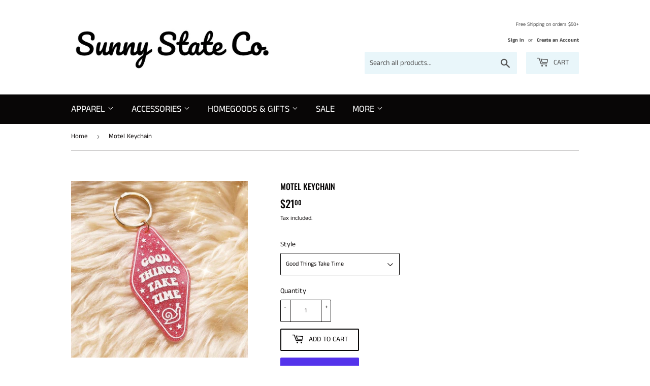

--- FILE ---
content_type: text/html; charset=utf-8
request_url: https://shopsunnystate.com/en-au/products/motel-keychain
body_size: 21105
content:
<!doctype html>
<html class="no-touch no-js" lang="en">
<head>
  <meta name="google-site-verification" content="Ta8BOoP5K6B90GaHQa3wpkZvNw6urpHXsvMbhlPuzng" />
<meta name="google-site-verification" content="btPxomHSMfhf7wwCQBJO68a0QMeKg-gyU9Jt_XWs2WM" />
  <meta name="p:domain_verify" content="8f0882984cde7c13668b4e25cfb06110"/>
  <script>(function(H){H.className=H.className.replace(/\bno-js\b/,'js')})(document.documentElement)</script>
  <!-- Basic page needs ================================================== -->
  <meta charset="utf-8">
  <meta http-equiv="X-UA-Compatible" content="IE=edge,chrome=1">

  
  <link rel="shortcut icon" href="//shopsunnystate.com/cdn/shop/files/sun_32x32.png?v=1681410373" type="image/png" />
  

  <!-- Title and description ================================================== -->
  <title>
  Sunny State Co. - Orlando Boutique - Motel Keychain &ndash; Shopsunnystate
  </title>

  
    <meta name="description" content="Sunny State Co. - Florida Women&#39;s Boutique - fashion, accessories, home goods, gifts and more! Trendy, high quality, and affordable items. One of the best women&#39;s boutiques in Orlando for in-store and online shopping. Check out our products today and sign up for our newsletter for the best deals!">
  

  <!-- Product meta ================================================== -->
  <!-- /snippets/social-meta-tags.liquid -->




<meta property="og:site_name" content="Shopsunnystate">
<meta property="og:url" content="https://shopsunnystate.com/en-au/products/motel-keychain">
<meta property="og:title" content="Sunny State Co. - Orlando Boutique - Motel Keychain">
<meta property="og:type" content="product">
<meta property="og:description" content="Sunny State Co. - Florida Women&#39;s Boutique - fashion, accessories, home goods, gifts and more! Trendy, high quality, and affordable items. One of the best women&#39;s boutiques in Orlando for in-store and online shopping. Check out our products today and sign up for our newsletter for the best deals!">

  <meta property="og:price:amount" content="21.00">
  <meta property="og:price:currency" content="AUD">

<meta property="og:image" content="http://shopsunnystate.com/cdn/shop/products/motel2_144b8cf2-7a64-486c-aec0-404d54cf6e93_1200x1200.webp?v=1696800631"><meta property="og:image" content="http://shopsunnystate.com/cdn/shop/files/d2ba3a80d56aecebd50177d1ae0c581daa49539f9f517e7f7e3e759dbf35002f_1200x1200.jpg?v=1696800631"><meta property="og:image" content="http://shopsunnystate.com/cdn/shop/products/motel1_3f689af1-715f-4db7-a4d1-20f1c0ae95f7_1200x1200.webp?v=1696800631">
<meta property="og:image:secure_url" content="https://shopsunnystate.com/cdn/shop/products/motel2_144b8cf2-7a64-486c-aec0-404d54cf6e93_1200x1200.webp?v=1696800631"><meta property="og:image:secure_url" content="https://shopsunnystate.com/cdn/shop/files/d2ba3a80d56aecebd50177d1ae0c581daa49539f9f517e7f7e3e759dbf35002f_1200x1200.jpg?v=1696800631"><meta property="og:image:secure_url" content="https://shopsunnystate.com/cdn/shop/products/motel1_3f689af1-715f-4db7-a4d1-20f1c0ae95f7_1200x1200.webp?v=1696800631">


<meta name="twitter:card" content="summary_large_image">
<meta name="twitter:title" content="Sunny State Co. - Orlando Boutique - Motel Keychain">
<meta name="twitter:description" content="Sunny State Co. - Florida Women&#39;s Boutique - fashion, accessories, home goods, gifts and more! Trendy, high quality, and affordable items. One of the best women&#39;s boutiques in Orlando for in-store and online shopping. Check out our products today and sign up for our newsletter for the best deals!">


  <!-- Helpers ================================================== -->
  <link rel="canonical" href="https://shopsunnystate.com/en-au/products/motel-keychain">
  <meta name="viewport" content="width=device-width,initial-scale=1">

  <!-- CSS ================================================== -->
  <link href="//shopsunnystate.com/cdn/shop/t/3/assets/theme.scss.css?v=17569033453183975791759331990" rel="stylesheet" type="text/css" media="all" />

  <!-- Header hook for plugins ================================================== -->
  <script>window.performance && window.performance.mark && window.performance.mark('shopify.content_for_header.start');</script><meta name="google-site-verification" content="Ta8BOoP5K6B90GaHQa3wpkZvNw6urpHXsvMbhlPuzng">
<meta name="facebook-domain-verification" content="sj56mxd5s636x1apljblb8d5a9dgkw">
<meta name="facebook-domain-verification" content="jn4f8t169hqpveg0qshyxu45c76fmd">
<meta id="shopify-digital-wallet" name="shopify-digital-wallet" content="/51100844197/digital_wallets/dialog">
<meta name="shopify-checkout-api-token" content="da38b63212cc19839d73f0589b69cf01">
<meta id="in-context-paypal-metadata" data-shop-id="51100844197" data-venmo-supported="false" data-environment="production" data-locale="en_US" data-paypal-v4="true" data-currency="AUD">
<link rel="alternate" hreflang="x-default" href="https://shopsunnystate.com/products/motel-keychain">
<link rel="alternate" hreflang="en" href="https://shopsunnystate.com/products/motel-keychain">
<link rel="alternate" hreflang="en-AU" href="https://shopsunnystate.com/en-au/products/motel-keychain">
<link rel="alternate" type="application/json+oembed" href="https://shopsunnystate.com/en-au/products/motel-keychain.oembed">
<script async="async" src="/checkouts/internal/preloads.js?locale=en-AU"></script>
<link rel="preconnect" href="https://shop.app" crossorigin="anonymous">
<script async="async" src="https://shop.app/checkouts/internal/preloads.js?locale=en-AU&shop_id=51100844197" crossorigin="anonymous"></script>
<script id="apple-pay-shop-capabilities" type="application/json">{"shopId":51100844197,"countryCode":"US","currencyCode":"AUD","merchantCapabilities":["supports3DS"],"merchantId":"gid:\/\/shopify\/Shop\/51100844197","merchantName":"Shopsunnystate","requiredBillingContactFields":["postalAddress","email"],"requiredShippingContactFields":["postalAddress","email"],"shippingType":"shipping","supportedNetworks":["visa","masterCard","amex","discover","elo","jcb"],"total":{"type":"pending","label":"Shopsunnystate","amount":"1.00"},"shopifyPaymentsEnabled":true,"supportsSubscriptions":true}</script>
<script id="shopify-features" type="application/json">{"accessToken":"da38b63212cc19839d73f0589b69cf01","betas":["rich-media-storefront-analytics"],"domain":"shopsunnystate.com","predictiveSearch":true,"shopId":51100844197,"locale":"en"}</script>
<script>var Shopify = Shopify || {};
Shopify.shop = "shopsunnystate.myshopify.com";
Shopify.locale = "en";
Shopify.currency = {"active":"AUD","rate":"1.4570325"};
Shopify.country = "AU";
Shopify.theme = {"name":"Supply with Installments message","id":127992660221,"schema_name":"Supply","schema_version":"9.2.1","theme_store_id":679,"role":"main"};
Shopify.theme.handle = "null";
Shopify.theme.style = {"id":null,"handle":null};
Shopify.cdnHost = "shopsunnystate.com/cdn";
Shopify.routes = Shopify.routes || {};
Shopify.routes.root = "/en-au/";</script>
<script type="module">!function(o){(o.Shopify=o.Shopify||{}).modules=!0}(window);</script>
<script>!function(o){function n(){var o=[];function n(){o.push(Array.prototype.slice.apply(arguments))}return n.q=o,n}var t=o.Shopify=o.Shopify||{};t.loadFeatures=n(),t.autoloadFeatures=n()}(window);</script>
<script>
  window.ShopifyPay = window.ShopifyPay || {};
  window.ShopifyPay.apiHost = "shop.app\/pay";
  window.ShopifyPay.redirectState = null;
</script>
<script id="shop-js-analytics" type="application/json">{"pageType":"product"}</script>
<script defer="defer" async type="module" src="//shopsunnystate.com/cdn/shopifycloud/shop-js/modules/v2/client.init-shop-cart-sync_BN7fPSNr.en.esm.js"></script>
<script defer="defer" async type="module" src="//shopsunnystate.com/cdn/shopifycloud/shop-js/modules/v2/chunk.common_Cbph3Kss.esm.js"></script>
<script defer="defer" async type="module" src="//shopsunnystate.com/cdn/shopifycloud/shop-js/modules/v2/chunk.modal_DKumMAJ1.esm.js"></script>
<script type="module">
  await import("//shopsunnystate.com/cdn/shopifycloud/shop-js/modules/v2/client.init-shop-cart-sync_BN7fPSNr.en.esm.js");
await import("//shopsunnystate.com/cdn/shopifycloud/shop-js/modules/v2/chunk.common_Cbph3Kss.esm.js");
await import("//shopsunnystate.com/cdn/shopifycloud/shop-js/modules/v2/chunk.modal_DKumMAJ1.esm.js");

  window.Shopify.SignInWithShop?.initShopCartSync?.({"fedCMEnabled":true,"windoidEnabled":true});

</script>
<script>
  window.Shopify = window.Shopify || {};
  if (!window.Shopify.featureAssets) window.Shopify.featureAssets = {};
  window.Shopify.featureAssets['shop-js'] = {"shop-cart-sync":["modules/v2/client.shop-cart-sync_CJVUk8Jm.en.esm.js","modules/v2/chunk.common_Cbph3Kss.esm.js","modules/v2/chunk.modal_DKumMAJ1.esm.js"],"init-fed-cm":["modules/v2/client.init-fed-cm_7Fvt41F4.en.esm.js","modules/v2/chunk.common_Cbph3Kss.esm.js","modules/v2/chunk.modal_DKumMAJ1.esm.js"],"init-shop-email-lookup-coordinator":["modules/v2/client.init-shop-email-lookup-coordinator_Cc088_bR.en.esm.js","modules/v2/chunk.common_Cbph3Kss.esm.js","modules/v2/chunk.modal_DKumMAJ1.esm.js"],"init-windoid":["modules/v2/client.init-windoid_hPopwJRj.en.esm.js","modules/v2/chunk.common_Cbph3Kss.esm.js","modules/v2/chunk.modal_DKumMAJ1.esm.js"],"shop-button":["modules/v2/client.shop-button_B0jaPSNF.en.esm.js","modules/v2/chunk.common_Cbph3Kss.esm.js","modules/v2/chunk.modal_DKumMAJ1.esm.js"],"shop-cash-offers":["modules/v2/client.shop-cash-offers_DPIskqss.en.esm.js","modules/v2/chunk.common_Cbph3Kss.esm.js","modules/v2/chunk.modal_DKumMAJ1.esm.js"],"shop-toast-manager":["modules/v2/client.shop-toast-manager_CK7RT69O.en.esm.js","modules/v2/chunk.common_Cbph3Kss.esm.js","modules/v2/chunk.modal_DKumMAJ1.esm.js"],"init-shop-cart-sync":["modules/v2/client.init-shop-cart-sync_BN7fPSNr.en.esm.js","modules/v2/chunk.common_Cbph3Kss.esm.js","modules/v2/chunk.modal_DKumMAJ1.esm.js"],"init-customer-accounts-sign-up":["modules/v2/client.init-customer-accounts-sign-up_CfPf4CXf.en.esm.js","modules/v2/client.shop-login-button_DeIztwXF.en.esm.js","modules/v2/chunk.common_Cbph3Kss.esm.js","modules/v2/chunk.modal_DKumMAJ1.esm.js"],"pay-button":["modules/v2/client.pay-button_CgIwFSYN.en.esm.js","modules/v2/chunk.common_Cbph3Kss.esm.js","modules/v2/chunk.modal_DKumMAJ1.esm.js"],"init-customer-accounts":["modules/v2/client.init-customer-accounts_DQ3x16JI.en.esm.js","modules/v2/client.shop-login-button_DeIztwXF.en.esm.js","modules/v2/chunk.common_Cbph3Kss.esm.js","modules/v2/chunk.modal_DKumMAJ1.esm.js"],"avatar":["modules/v2/client.avatar_BTnouDA3.en.esm.js"],"init-shop-for-new-customer-accounts":["modules/v2/client.init-shop-for-new-customer-accounts_CsZy_esa.en.esm.js","modules/v2/client.shop-login-button_DeIztwXF.en.esm.js","modules/v2/chunk.common_Cbph3Kss.esm.js","modules/v2/chunk.modal_DKumMAJ1.esm.js"],"shop-follow-button":["modules/v2/client.shop-follow-button_BRMJjgGd.en.esm.js","modules/v2/chunk.common_Cbph3Kss.esm.js","modules/v2/chunk.modal_DKumMAJ1.esm.js"],"checkout-modal":["modules/v2/client.checkout-modal_B9Drz_yf.en.esm.js","modules/v2/chunk.common_Cbph3Kss.esm.js","modules/v2/chunk.modal_DKumMAJ1.esm.js"],"shop-login-button":["modules/v2/client.shop-login-button_DeIztwXF.en.esm.js","modules/v2/chunk.common_Cbph3Kss.esm.js","modules/v2/chunk.modal_DKumMAJ1.esm.js"],"lead-capture":["modules/v2/client.lead-capture_DXYzFM3R.en.esm.js","modules/v2/chunk.common_Cbph3Kss.esm.js","modules/v2/chunk.modal_DKumMAJ1.esm.js"],"shop-login":["modules/v2/client.shop-login_CA5pJqmO.en.esm.js","modules/v2/chunk.common_Cbph3Kss.esm.js","modules/v2/chunk.modal_DKumMAJ1.esm.js"],"payment-terms":["modules/v2/client.payment-terms_BxzfvcZJ.en.esm.js","modules/v2/chunk.common_Cbph3Kss.esm.js","modules/v2/chunk.modal_DKumMAJ1.esm.js"]};
</script>
<script id="__st">var __st={"a":51100844197,"offset":-18000,"reqid":"65267401-01dc-4f47-a912-5d60090a7d3b-1769995952","pageurl":"shopsunnystate.com\/en-au\/products\/motel-keychain","u":"9b64192f825b","p":"product","rtyp":"product","rid":7714253832445};</script>
<script>window.ShopifyPaypalV4VisibilityTracking = true;</script>
<script id="captcha-bootstrap">!function(){'use strict';const t='contact',e='account',n='new_comment',o=[[t,t],['blogs',n],['comments',n],[t,'customer']],c=[[e,'customer_login'],[e,'guest_login'],[e,'recover_customer_password'],[e,'create_customer']],r=t=>t.map((([t,e])=>`form[action*='/${t}']:not([data-nocaptcha='true']) input[name='form_type'][value='${e}']`)).join(','),a=t=>()=>t?[...document.querySelectorAll(t)].map((t=>t.form)):[];function s(){const t=[...o],e=r(t);return a(e)}const i='password',u='form_key',d=['recaptcha-v3-token','g-recaptcha-response','h-captcha-response',i],f=()=>{try{return window.sessionStorage}catch{return}},m='__shopify_v',_=t=>t.elements[u];function p(t,e,n=!1){try{const o=window.sessionStorage,c=JSON.parse(o.getItem(e)),{data:r}=function(t){const{data:e,action:n}=t;return t[m]||n?{data:e,action:n}:{data:t,action:n}}(c);for(const[e,n]of Object.entries(r))t.elements[e]&&(t.elements[e].value=n);n&&o.removeItem(e)}catch(o){console.error('form repopulation failed',{error:o})}}const l='form_type',E='cptcha';function T(t){t.dataset[E]=!0}const w=window,h=w.document,L='Shopify',v='ce_forms',y='captcha';let A=!1;((t,e)=>{const n=(g='f06e6c50-85a8-45c8-87d0-21a2b65856fe',I='https://cdn.shopify.com/shopifycloud/storefront-forms-hcaptcha/ce_storefront_forms_captcha_hcaptcha.v1.5.2.iife.js',D={infoText:'Protected by hCaptcha',privacyText:'Privacy',termsText:'Terms'},(t,e,n)=>{const o=w[L][v],c=o.bindForm;if(c)return c(t,g,e,D).then(n);var r;o.q.push([[t,g,e,D],n]),r=I,A||(h.body.append(Object.assign(h.createElement('script'),{id:'captcha-provider',async:!0,src:r})),A=!0)});var g,I,D;w[L]=w[L]||{},w[L][v]=w[L][v]||{},w[L][v].q=[],w[L][y]=w[L][y]||{},w[L][y].protect=function(t,e){n(t,void 0,e),T(t)},Object.freeze(w[L][y]),function(t,e,n,w,h,L){const[v,y,A,g]=function(t,e,n){const i=e?o:[],u=t?c:[],d=[...i,...u],f=r(d),m=r(i),_=r(d.filter((([t,e])=>n.includes(e))));return[a(f),a(m),a(_),s()]}(w,h,L),I=t=>{const e=t.target;return e instanceof HTMLFormElement?e:e&&e.form},D=t=>v().includes(t);t.addEventListener('submit',(t=>{const e=I(t);if(!e)return;const n=D(e)&&!e.dataset.hcaptchaBound&&!e.dataset.recaptchaBound,o=_(e),c=g().includes(e)&&(!o||!o.value);(n||c)&&t.preventDefault(),c&&!n&&(function(t){try{if(!f())return;!function(t){const e=f();if(!e)return;const n=_(t);if(!n)return;const o=n.value;o&&e.removeItem(o)}(t);const e=Array.from(Array(32),(()=>Math.random().toString(36)[2])).join('');!function(t,e){_(t)||t.append(Object.assign(document.createElement('input'),{type:'hidden',name:u})),t.elements[u].value=e}(t,e),function(t,e){const n=f();if(!n)return;const o=[...t.querySelectorAll(`input[type='${i}']`)].map((({name:t})=>t)),c=[...d,...o],r={};for(const[a,s]of new FormData(t).entries())c.includes(a)||(r[a]=s);n.setItem(e,JSON.stringify({[m]:1,action:t.action,data:r}))}(t,e)}catch(e){console.error('failed to persist form',e)}}(e),e.submit())}));const S=(t,e)=>{t&&!t.dataset[E]&&(n(t,e.some((e=>e===t))),T(t))};for(const o of['focusin','change'])t.addEventListener(o,(t=>{const e=I(t);D(e)&&S(e,y())}));const B=e.get('form_key'),M=e.get(l),P=B&&M;t.addEventListener('DOMContentLoaded',(()=>{const t=y();if(P)for(const e of t)e.elements[l].value===M&&p(e,B);[...new Set([...A(),...v().filter((t=>'true'===t.dataset.shopifyCaptcha))])].forEach((e=>S(e,t)))}))}(h,new URLSearchParams(w.location.search),n,t,e,['guest_login'])})(!0,!0)}();</script>
<script integrity="sha256-4kQ18oKyAcykRKYeNunJcIwy7WH5gtpwJnB7kiuLZ1E=" data-source-attribution="shopify.loadfeatures" defer="defer" src="//shopsunnystate.com/cdn/shopifycloud/storefront/assets/storefront/load_feature-a0a9edcb.js" crossorigin="anonymous"></script>
<script crossorigin="anonymous" defer="defer" src="//shopsunnystate.com/cdn/shopifycloud/storefront/assets/shopify_pay/storefront-65b4c6d7.js?v=20250812"></script>
<script data-source-attribution="shopify.dynamic_checkout.dynamic.init">var Shopify=Shopify||{};Shopify.PaymentButton=Shopify.PaymentButton||{isStorefrontPortableWallets:!0,init:function(){window.Shopify.PaymentButton.init=function(){};var t=document.createElement("script");t.src="https://shopsunnystate.com/cdn/shopifycloud/portable-wallets/latest/portable-wallets.en.js",t.type="module",document.head.appendChild(t)}};
</script>
<script data-source-attribution="shopify.dynamic_checkout.buyer_consent">
  function portableWalletsHideBuyerConsent(e){var t=document.getElementById("shopify-buyer-consent"),n=document.getElementById("shopify-subscription-policy-button");t&&n&&(t.classList.add("hidden"),t.setAttribute("aria-hidden","true"),n.removeEventListener("click",e))}function portableWalletsShowBuyerConsent(e){var t=document.getElementById("shopify-buyer-consent"),n=document.getElementById("shopify-subscription-policy-button");t&&n&&(t.classList.remove("hidden"),t.removeAttribute("aria-hidden"),n.addEventListener("click",e))}window.Shopify?.PaymentButton&&(window.Shopify.PaymentButton.hideBuyerConsent=portableWalletsHideBuyerConsent,window.Shopify.PaymentButton.showBuyerConsent=portableWalletsShowBuyerConsent);
</script>
<script>
  function portableWalletsCleanup(e){e&&e.src&&console.error("Failed to load portable wallets script "+e.src);var t=document.querySelectorAll("shopify-accelerated-checkout .shopify-payment-button__skeleton, shopify-accelerated-checkout-cart .wallet-cart-button__skeleton"),e=document.getElementById("shopify-buyer-consent");for(let e=0;e<t.length;e++)t[e].remove();e&&e.remove()}function portableWalletsNotLoadedAsModule(e){e instanceof ErrorEvent&&"string"==typeof e.message&&e.message.includes("import.meta")&&"string"==typeof e.filename&&e.filename.includes("portable-wallets")&&(window.removeEventListener("error",portableWalletsNotLoadedAsModule),window.Shopify.PaymentButton.failedToLoad=e,"loading"===document.readyState?document.addEventListener("DOMContentLoaded",window.Shopify.PaymentButton.init):window.Shopify.PaymentButton.init())}window.addEventListener("error",portableWalletsNotLoadedAsModule);
</script>

<script type="module" src="https://shopsunnystate.com/cdn/shopifycloud/portable-wallets/latest/portable-wallets.en.js" onError="portableWalletsCleanup(this)" crossorigin="anonymous"></script>
<script nomodule>
  document.addEventListener("DOMContentLoaded", portableWalletsCleanup);
</script>

<link id="shopify-accelerated-checkout-styles" rel="stylesheet" media="screen" href="https://shopsunnystate.com/cdn/shopifycloud/portable-wallets/latest/accelerated-checkout-backwards-compat.css" crossorigin="anonymous">
<style id="shopify-accelerated-checkout-cart">
        #shopify-buyer-consent {
  margin-top: 1em;
  display: inline-block;
  width: 100%;
}

#shopify-buyer-consent.hidden {
  display: none;
}

#shopify-subscription-policy-button {
  background: none;
  border: none;
  padding: 0;
  text-decoration: underline;
  font-size: inherit;
  cursor: pointer;
}

#shopify-subscription-policy-button::before {
  box-shadow: none;
}

      </style>

<script>window.performance && window.performance.mark && window.performance.mark('shopify.content_for_header.end');</script>

  
  

  <script src="//shopsunnystate.com/cdn/shop/t/3/assets/jquery-2.2.3.min.js?v=58211863146907186831634051290" type="text/javascript"></script>

  <script src="//shopsunnystate.com/cdn/shop/t/3/assets/lazysizes.min.js?v=8147953233334221341634051290" async="async"></script>
  <script src="//shopsunnystate.com/cdn/shop/t/3/assets/vendor.js?v=106177282645720727331634051293" defer="defer"></script>
  <script src="//shopsunnystate.com/cdn/shop/t/3/assets/theme.js?v=88090588602936917221634051304" defer="defer"></script>
  
<!-- BEGIN app block: shopify://apps/klaviyo-email-marketing-sms/blocks/klaviyo-onsite-embed/2632fe16-c075-4321-a88b-50b567f42507 -->












  <script async src="https://static.klaviyo.com/onsite/js/UL2YGe/klaviyo.js?company_id=UL2YGe"></script>
  <script>!function(){if(!window.klaviyo){window._klOnsite=window._klOnsite||[];try{window.klaviyo=new Proxy({},{get:function(n,i){return"push"===i?function(){var n;(n=window._klOnsite).push.apply(n,arguments)}:function(){for(var n=arguments.length,o=new Array(n),w=0;w<n;w++)o[w]=arguments[w];var t="function"==typeof o[o.length-1]?o.pop():void 0,e=new Promise((function(n){window._klOnsite.push([i].concat(o,[function(i){t&&t(i),n(i)}]))}));return e}}})}catch(n){window.klaviyo=window.klaviyo||[],window.klaviyo.push=function(){var n;(n=window._klOnsite).push.apply(n,arguments)}}}}();</script>

  
    <script id="viewed_product">
      if (item == null) {
        var _learnq = _learnq || [];

        var MetafieldReviews = null
        var MetafieldYotpoRating = null
        var MetafieldYotpoCount = null
        var MetafieldLooxRating = null
        var MetafieldLooxCount = null
        var okendoProduct = null
        var okendoProductReviewCount = null
        var okendoProductReviewAverageValue = null
        try {
          // The following fields are used for Customer Hub recently viewed in order to add reviews.
          // This information is not part of __kla_viewed. Instead, it is part of __kla_viewed_reviewed_items
          MetafieldReviews = {};
          MetafieldYotpoRating = null
          MetafieldYotpoCount = null
          MetafieldLooxRating = null
          MetafieldLooxCount = null

          okendoProduct = null
          // If the okendo metafield is not legacy, it will error, which then requires the new json formatted data
          if (okendoProduct && 'error' in okendoProduct) {
            okendoProduct = null
          }
          okendoProductReviewCount = okendoProduct ? okendoProduct.reviewCount : null
          okendoProductReviewAverageValue = okendoProduct ? okendoProduct.reviewAverageValue : null
        } catch (error) {
          console.error('Error in Klaviyo onsite reviews tracking:', error);
        }

        var item = {
          Name: "Motel Keychain",
          ProductID: 7714253832445,
          Categories: ["Home Goods \u0026 Gifts","Keychains","New Arrivals"],
          ImageURL: "https://shopsunnystate.com/cdn/shop/products/motel2_144b8cf2-7a64-486c-aec0-404d54cf6e93_grande.webp?v=1696800631",
          URL: "https://shopsunnystate.com/en-au/products/motel-keychain",
          Brand: "Wildflower + Co.",
          Price: "$21.00",
          Value: "21.00",
          CompareAtPrice: "$0.00"
        };
        _learnq.push(['track', 'Viewed Product', item]);
        _learnq.push(['trackViewedItem', {
          Title: item.Name,
          ItemId: item.ProductID,
          Categories: item.Categories,
          ImageUrl: item.ImageURL,
          Url: item.URL,
          Metadata: {
            Brand: item.Brand,
            Price: item.Price,
            Value: item.Value,
            CompareAtPrice: item.CompareAtPrice
          },
          metafields:{
            reviews: MetafieldReviews,
            yotpo:{
              rating: MetafieldYotpoRating,
              count: MetafieldYotpoCount,
            },
            loox:{
              rating: MetafieldLooxRating,
              count: MetafieldLooxCount,
            },
            okendo: {
              rating: okendoProductReviewAverageValue,
              count: okendoProductReviewCount,
            }
          }
        }]);
      }
    </script>
  




  <script>
    window.klaviyoReviewsProductDesignMode = false
  </script>







<!-- END app block --><link href="https://monorail-edge.shopifysvc.com" rel="dns-prefetch">
<script>(function(){if ("sendBeacon" in navigator && "performance" in window) {try {var session_token_from_headers = performance.getEntriesByType('navigation')[0].serverTiming.find(x => x.name == '_s').description;} catch {var session_token_from_headers = undefined;}var session_cookie_matches = document.cookie.match(/_shopify_s=([^;]*)/);var session_token_from_cookie = session_cookie_matches && session_cookie_matches.length === 2 ? session_cookie_matches[1] : "";var session_token = session_token_from_headers || session_token_from_cookie || "";function handle_abandonment_event(e) {var entries = performance.getEntries().filter(function(entry) {return /monorail-edge.shopifysvc.com/.test(entry.name);});if (!window.abandonment_tracked && entries.length === 0) {window.abandonment_tracked = true;var currentMs = Date.now();var navigation_start = performance.timing.navigationStart;var payload = {shop_id: 51100844197,url: window.location.href,navigation_start,duration: currentMs - navigation_start,session_token,page_type: "product"};window.navigator.sendBeacon("https://monorail-edge.shopifysvc.com/v1/produce", JSON.stringify({schema_id: "online_store_buyer_site_abandonment/1.1",payload: payload,metadata: {event_created_at_ms: currentMs,event_sent_at_ms: currentMs}}));}}window.addEventListener('pagehide', handle_abandonment_event);}}());</script>
<script id="web-pixels-manager-setup">(function e(e,d,r,n,o){if(void 0===o&&(o={}),!Boolean(null===(a=null===(i=window.Shopify)||void 0===i?void 0:i.analytics)||void 0===a?void 0:a.replayQueue)){var i,a;window.Shopify=window.Shopify||{};var t=window.Shopify;t.analytics=t.analytics||{};var s=t.analytics;s.replayQueue=[],s.publish=function(e,d,r){return s.replayQueue.push([e,d,r]),!0};try{self.performance.mark("wpm:start")}catch(e){}var l=function(){var e={modern:/Edge?\/(1{2}[4-9]|1[2-9]\d|[2-9]\d{2}|\d{4,})\.\d+(\.\d+|)|Firefox\/(1{2}[4-9]|1[2-9]\d|[2-9]\d{2}|\d{4,})\.\d+(\.\d+|)|Chrom(ium|e)\/(9{2}|\d{3,})\.\d+(\.\d+|)|(Maci|X1{2}).+ Version\/(15\.\d+|(1[6-9]|[2-9]\d|\d{3,})\.\d+)([,.]\d+|)( \(\w+\)|)( Mobile\/\w+|) Safari\/|Chrome.+OPR\/(9{2}|\d{3,})\.\d+\.\d+|(CPU[ +]OS|iPhone[ +]OS|CPU[ +]iPhone|CPU IPhone OS|CPU iPad OS)[ +]+(15[._]\d+|(1[6-9]|[2-9]\d|\d{3,})[._]\d+)([._]\d+|)|Android:?[ /-](13[3-9]|1[4-9]\d|[2-9]\d{2}|\d{4,})(\.\d+|)(\.\d+|)|Android.+Firefox\/(13[5-9]|1[4-9]\d|[2-9]\d{2}|\d{4,})\.\d+(\.\d+|)|Android.+Chrom(ium|e)\/(13[3-9]|1[4-9]\d|[2-9]\d{2}|\d{4,})\.\d+(\.\d+|)|SamsungBrowser\/([2-9]\d|\d{3,})\.\d+/,legacy:/Edge?\/(1[6-9]|[2-9]\d|\d{3,})\.\d+(\.\d+|)|Firefox\/(5[4-9]|[6-9]\d|\d{3,})\.\d+(\.\d+|)|Chrom(ium|e)\/(5[1-9]|[6-9]\d|\d{3,})\.\d+(\.\d+|)([\d.]+$|.*Safari\/(?![\d.]+ Edge\/[\d.]+$))|(Maci|X1{2}).+ Version\/(10\.\d+|(1[1-9]|[2-9]\d|\d{3,})\.\d+)([,.]\d+|)( \(\w+\)|)( Mobile\/\w+|) Safari\/|Chrome.+OPR\/(3[89]|[4-9]\d|\d{3,})\.\d+\.\d+|(CPU[ +]OS|iPhone[ +]OS|CPU[ +]iPhone|CPU IPhone OS|CPU iPad OS)[ +]+(10[._]\d+|(1[1-9]|[2-9]\d|\d{3,})[._]\d+)([._]\d+|)|Android:?[ /-](13[3-9]|1[4-9]\d|[2-9]\d{2}|\d{4,})(\.\d+|)(\.\d+|)|Mobile Safari.+OPR\/([89]\d|\d{3,})\.\d+\.\d+|Android.+Firefox\/(13[5-9]|1[4-9]\d|[2-9]\d{2}|\d{4,})\.\d+(\.\d+|)|Android.+Chrom(ium|e)\/(13[3-9]|1[4-9]\d|[2-9]\d{2}|\d{4,})\.\d+(\.\d+|)|Android.+(UC? ?Browser|UCWEB|U3)[ /]?(15\.([5-9]|\d{2,})|(1[6-9]|[2-9]\d|\d{3,})\.\d+)\.\d+|SamsungBrowser\/(5\.\d+|([6-9]|\d{2,})\.\d+)|Android.+MQ{2}Browser\/(14(\.(9|\d{2,})|)|(1[5-9]|[2-9]\d|\d{3,})(\.\d+|))(\.\d+|)|K[Aa][Ii]OS\/(3\.\d+|([4-9]|\d{2,})\.\d+)(\.\d+|)/},d=e.modern,r=e.legacy,n=navigator.userAgent;return n.match(d)?"modern":n.match(r)?"legacy":"unknown"}(),u="modern"===l?"modern":"legacy",c=(null!=n?n:{modern:"",legacy:""})[u],f=function(e){return[e.baseUrl,"/wpm","/b",e.hashVersion,"modern"===e.buildTarget?"m":"l",".js"].join("")}({baseUrl:d,hashVersion:r,buildTarget:u}),m=function(e){var d=e.version,r=e.bundleTarget,n=e.surface,o=e.pageUrl,i=e.monorailEndpoint;return{emit:function(e){var a=e.status,t=e.errorMsg,s=(new Date).getTime(),l=JSON.stringify({metadata:{event_sent_at_ms:s},events:[{schema_id:"web_pixels_manager_load/3.1",payload:{version:d,bundle_target:r,page_url:o,status:a,surface:n,error_msg:t},metadata:{event_created_at_ms:s}}]});if(!i)return console&&console.warn&&console.warn("[Web Pixels Manager] No Monorail endpoint provided, skipping logging."),!1;try{return self.navigator.sendBeacon.bind(self.navigator)(i,l)}catch(e){}var u=new XMLHttpRequest;try{return u.open("POST",i,!0),u.setRequestHeader("Content-Type","text/plain"),u.send(l),!0}catch(e){return console&&console.warn&&console.warn("[Web Pixels Manager] Got an unhandled error while logging to Monorail."),!1}}}}({version:r,bundleTarget:l,surface:e.surface,pageUrl:self.location.href,monorailEndpoint:e.monorailEndpoint});try{o.browserTarget=l,function(e){var d=e.src,r=e.async,n=void 0===r||r,o=e.onload,i=e.onerror,a=e.sri,t=e.scriptDataAttributes,s=void 0===t?{}:t,l=document.createElement("script"),u=document.querySelector("head"),c=document.querySelector("body");if(l.async=n,l.src=d,a&&(l.integrity=a,l.crossOrigin="anonymous"),s)for(var f in s)if(Object.prototype.hasOwnProperty.call(s,f))try{l.dataset[f]=s[f]}catch(e){}if(o&&l.addEventListener("load",o),i&&l.addEventListener("error",i),u)u.appendChild(l);else{if(!c)throw new Error("Did not find a head or body element to append the script");c.appendChild(l)}}({src:f,async:!0,onload:function(){if(!function(){var e,d;return Boolean(null===(d=null===(e=window.Shopify)||void 0===e?void 0:e.analytics)||void 0===d?void 0:d.initialized)}()){var d=window.webPixelsManager.init(e)||void 0;if(d){var r=window.Shopify.analytics;r.replayQueue.forEach((function(e){var r=e[0],n=e[1],o=e[2];d.publishCustomEvent(r,n,o)})),r.replayQueue=[],r.publish=d.publishCustomEvent,r.visitor=d.visitor,r.initialized=!0}}},onerror:function(){return m.emit({status:"failed",errorMsg:"".concat(f," has failed to load")})},sri:function(e){var d=/^sha384-[A-Za-z0-9+/=]+$/;return"string"==typeof e&&d.test(e)}(c)?c:"",scriptDataAttributes:o}),m.emit({status:"loading"})}catch(e){m.emit({status:"failed",errorMsg:(null==e?void 0:e.message)||"Unknown error"})}}})({shopId: 51100844197,storefrontBaseUrl: "https://shopsunnystate.com",extensionsBaseUrl: "https://extensions.shopifycdn.com/cdn/shopifycloud/web-pixels-manager",monorailEndpoint: "https://monorail-edge.shopifysvc.com/unstable/produce_batch",surface: "storefront-renderer",enabledBetaFlags: ["2dca8a86"],webPixelsConfigList: [{"id":"386629885","configuration":"{\"pixelCode\":\"C7EQB296SBS2J957CQJ0\"}","eventPayloadVersion":"v1","runtimeContext":"STRICT","scriptVersion":"22e92c2ad45662f435e4801458fb78cc","type":"APP","apiClientId":4383523,"privacyPurposes":["ANALYTICS","MARKETING","SALE_OF_DATA"],"dataSharingAdjustments":{"protectedCustomerApprovalScopes":["read_customer_address","read_customer_email","read_customer_name","read_customer_personal_data","read_customer_phone"]}},{"id":"198476029","configuration":"{\"pixel_id\":\"716112772435674\",\"pixel_type\":\"facebook_pixel\",\"metaapp_system_user_token\":\"-\"}","eventPayloadVersion":"v1","runtimeContext":"OPEN","scriptVersion":"ca16bc87fe92b6042fbaa3acc2fbdaa6","type":"APP","apiClientId":2329312,"privacyPurposes":["ANALYTICS","MARKETING","SALE_OF_DATA"],"dataSharingAdjustments":{"protectedCustomerApprovalScopes":["read_customer_address","read_customer_email","read_customer_name","read_customer_personal_data","read_customer_phone"]}},{"id":"68124925","configuration":"{\"tagID\":\"2613252944072\"}","eventPayloadVersion":"v1","runtimeContext":"STRICT","scriptVersion":"18031546ee651571ed29edbe71a3550b","type":"APP","apiClientId":3009811,"privacyPurposes":["ANALYTICS","MARKETING","SALE_OF_DATA"],"dataSharingAdjustments":{"protectedCustomerApprovalScopes":["read_customer_address","read_customer_email","read_customer_name","read_customer_personal_data","read_customer_phone"]}},{"id":"71467261","eventPayloadVersion":"v1","runtimeContext":"LAX","scriptVersion":"1","type":"CUSTOM","privacyPurposes":["ANALYTICS"],"name":"Google Analytics tag (migrated)"},{"id":"shopify-app-pixel","configuration":"{}","eventPayloadVersion":"v1","runtimeContext":"STRICT","scriptVersion":"0450","apiClientId":"shopify-pixel","type":"APP","privacyPurposes":["ANALYTICS","MARKETING"]},{"id":"shopify-custom-pixel","eventPayloadVersion":"v1","runtimeContext":"LAX","scriptVersion":"0450","apiClientId":"shopify-pixel","type":"CUSTOM","privacyPurposes":["ANALYTICS","MARKETING"]}],isMerchantRequest: false,initData: {"shop":{"name":"Shopsunnystate","paymentSettings":{"currencyCode":"USD"},"myshopifyDomain":"shopsunnystate.myshopify.com","countryCode":"US","storefrontUrl":"https:\/\/shopsunnystate.com\/en-au"},"customer":null,"cart":null,"checkout":null,"productVariants":[{"price":{"amount":21.0,"currencyCode":"AUD"},"product":{"title":"Motel Keychain","vendor":"Wildflower + Co.","id":"7714253832445","untranslatedTitle":"Motel Keychain","url":"\/en-au\/products\/motel-keychain","type":"Keychains"},"id":"44130874654973","image":{"src":"\/\/shopsunnystate.com\/cdn\/shop\/files\/ca19929acf99e8ec935d8f6aee8d4171a29d3387aac2cc10c2eddedc4fbdae91.jpg?v=1696800558"},"sku":"","title":"Good Things Take Time","untranslatedTitle":"Good Things Take Time"},{"price":{"amount":21.0,"currencyCode":"AUD"},"product":{"title":"Motel Keychain","vendor":"Wildflower + Co.","id":"7714253832445","untranslatedTitle":"Motel Keychain","url":"\/en-au\/products\/motel-keychain","type":"Keychains"},"id":"44130874687741","image":{"src":"\/\/shopsunnystate.com\/cdn\/shop\/files\/cff67bf74d22d297e16a2492760eea61c368bcadb55d2b6e6543a08e533e79dd.jpg?v=1696800568"},"sku":"","title":"Keep On Growing","untranslatedTitle":"Keep On Growing"},{"price":{"amount":22.0,"currencyCode":"AUD"},"product":{"title":"Motel Keychain","vendor":"Wildflower + Co.","id":"7714253832445","untranslatedTitle":"Motel Keychain","url":"\/en-au\/products\/motel-keychain","type":"Keychains"},"id":"43775680741629","image":{"src":"\/\/shopsunnystate.com\/cdn\/shop\/products\/motel2_144b8cf2-7a64-486c-aec0-404d54cf6e93.webp?v=1696800631"},"sku":"AC00391","title":"Peace","untranslatedTitle":"Peace"},{"price":{"amount":21.0,"currencyCode":"AUD"},"product":{"title":"Motel Keychain","vendor":"Wildflower + Co.","id":"7714253832445","untranslatedTitle":"Motel Keychain","url":"\/en-au\/products\/motel-keychain","type":"Keychains"},"id":"44130874720509","image":{"src":"\/\/shopsunnystate.com\/cdn\/shop\/products\/motel2_144b8cf2-7a64-486c-aec0-404d54cf6e93.webp?v=1696800631"},"sku":"","title":"Protect Your Energy","untranslatedTitle":"Protect Your Energy"},{"price":{"amount":21.0,"currencyCode":"AUD"},"product":{"title":"Motel Keychain","vendor":"Wildflower + Co.","id":"7714253832445","untranslatedTitle":"Motel Keychain","url":"\/en-au\/products\/motel-keychain","type":"Keychains"},"id":"43847690387709","image":{"src":"\/\/shopsunnystate.com\/cdn\/shop\/products\/motel2_144b8cf2-7a64-486c-aec0-404d54cf6e93.webp?v=1696800631"},"sku":"AC00389","title":"Self Love Club","untranslatedTitle":"Self Love Club"},{"price":{"amount":21.0,"currencyCode":"AUD"},"product":{"title":"Motel Keychain","vendor":"Wildflower + Co.","id":"7714253832445","untranslatedTitle":"Motel Keychain","url":"\/en-au\/products\/motel-keychain","type":"Keychains"},"id":"44130874786045","image":{"src":"\/\/shopsunnystate.com\/cdn\/shop\/files\/d2ba3a80d56aecebd50177d1ae0c581daa49539f9f517e7f7e3e759dbf35002f.jpg?v=1696800631"},"sku":"","title":"1111","untranslatedTitle":"1111"}],"purchasingCompany":null},},"https://shopsunnystate.com/cdn","1d2a099fw23dfb22ep557258f5m7a2edbae",{"modern":"","legacy":""},{"shopId":"51100844197","storefrontBaseUrl":"https:\/\/shopsunnystate.com","extensionBaseUrl":"https:\/\/extensions.shopifycdn.com\/cdn\/shopifycloud\/web-pixels-manager","surface":"storefront-renderer","enabledBetaFlags":"[\"2dca8a86\"]","isMerchantRequest":"false","hashVersion":"1d2a099fw23dfb22ep557258f5m7a2edbae","publish":"custom","events":"[[\"page_viewed\",{}],[\"product_viewed\",{\"productVariant\":{\"price\":{\"amount\":21.0,\"currencyCode\":\"AUD\"},\"product\":{\"title\":\"Motel Keychain\",\"vendor\":\"Wildflower + Co.\",\"id\":\"7714253832445\",\"untranslatedTitle\":\"Motel Keychain\",\"url\":\"\/en-au\/products\/motel-keychain\",\"type\":\"Keychains\"},\"id\":\"44130874654973\",\"image\":{\"src\":\"\/\/shopsunnystate.com\/cdn\/shop\/files\/ca19929acf99e8ec935d8f6aee8d4171a29d3387aac2cc10c2eddedc4fbdae91.jpg?v=1696800558\"},\"sku\":\"\",\"title\":\"Good Things Take Time\",\"untranslatedTitle\":\"Good Things Take Time\"}}]]"});</script><script>
  window.ShopifyAnalytics = window.ShopifyAnalytics || {};
  window.ShopifyAnalytics.meta = window.ShopifyAnalytics.meta || {};
  window.ShopifyAnalytics.meta.currency = 'AUD';
  var meta = {"product":{"id":7714253832445,"gid":"gid:\/\/shopify\/Product\/7714253832445","vendor":"Wildflower + Co.","type":"Keychains","handle":"motel-keychain","variants":[{"id":44130874654973,"price":2100,"name":"Motel Keychain - Good Things Take Time","public_title":"Good Things Take Time","sku":""},{"id":44130874687741,"price":2100,"name":"Motel Keychain - Keep On Growing","public_title":"Keep On Growing","sku":""},{"id":43775680741629,"price":2200,"name":"Motel Keychain - Peace","public_title":"Peace","sku":"AC00391"},{"id":44130874720509,"price":2100,"name":"Motel Keychain - Protect Your Energy","public_title":"Protect Your Energy","sku":""},{"id":43847690387709,"price":2100,"name":"Motel Keychain - Self Love Club","public_title":"Self Love Club","sku":"AC00389"},{"id":44130874786045,"price":2100,"name":"Motel Keychain - 1111","public_title":"1111","sku":""}],"remote":false},"page":{"pageType":"product","resourceType":"product","resourceId":7714253832445,"requestId":"65267401-01dc-4f47-a912-5d60090a7d3b-1769995952"}};
  for (var attr in meta) {
    window.ShopifyAnalytics.meta[attr] = meta[attr];
  }
</script>
<script class="analytics">
  (function () {
    var customDocumentWrite = function(content) {
      var jquery = null;

      if (window.jQuery) {
        jquery = window.jQuery;
      } else if (window.Checkout && window.Checkout.$) {
        jquery = window.Checkout.$;
      }

      if (jquery) {
        jquery('body').append(content);
      }
    };

    var hasLoggedConversion = function(token) {
      if (token) {
        return document.cookie.indexOf('loggedConversion=' + token) !== -1;
      }
      return false;
    }

    var setCookieIfConversion = function(token) {
      if (token) {
        var twoMonthsFromNow = new Date(Date.now());
        twoMonthsFromNow.setMonth(twoMonthsFromNow.getMonth() + 2);

        document.cookie = 'loggedConversion=' + token + '; expires=' + twoMonthsFromNow;
      }
    }

    var trekkie = window.ShopifyAnalytics.lib = window.trekkie = window.trekkie || [];
    if (trekkie.integrations) {
      return;
    }
    trekkie.methods = [
      'identify',
      'page',
      'ready',
      'track',
      'trackForm',
      'trackLink'
    ];
    trekkie.factory = function(method) {
      return function() {
        var args = Array.prototype.slice.call(arguments);
        args.unshift(method);
        trekkie.push(args);
        return trekkie;
      };
    };
    for (var i = 0; i < trekkie.methods.length; i++) {
      var key = trekkie.methods[i];
      trekkie[key] = trekkie.factory(key);
    }
    trekkie.load = function(config) {
      trekkie.config = config || {};
      trekkie.config.initialDocumentCookie = document.cookie;
      var first = document.getElementsByTagName('script')[0];
      var script = document.createElement('script');
      script.type = 'text/javascript';
      script.onerror = function(e) {
        var scriptFallback = document.createElement('script');
        scriptFallback.type = 'text/javascript';
        scriptFallback.onerror = function(error) {
                var Monorail = {
      produce: function produce(monorailDomain, schemaId, payload) {
        var currentMs = new Date().getTime();
        var event = {
          schema_id: schemaId,
          payload: payload,
          metadata: {
            event_created_at_ms: currentMs,
            event_sent_at_ms: currentMs
          }
        };
        return Monorail.sendRequest("https://" + monorailDomain + "/v1/produce", JSON.stringify(event));
      },
      sendRequest: function sendRequest(endpointUrl, payload) {
        // Try the sendBeacon API
        if (window && window.navigator && typeof window.navigator.sendBeacon === 'function' && typeof window.Blob === 'function' && !Monorail.isIos12()) {
          var blobData = new window.Blob([payload], {
            type: 'text/plain'
          });

          if (window.navigator.sendBeacon(endpointUrl, blobData)) {
            return true;
          } // sendBeacon was not successful

        } // XHR beacon

        var xhr = new XMLHttpRequest();

        try {
          xhr.open('POST', endpointUrl);
          xhr.setRequestHeader('Content-Type', 'text/plain');
          xhr.send(payload);
        } catch (e) {
          console.log(e);
        }

        return false;
      },
      isIos12: function isIos12() {
        return window.navigator.userAgent.lastIndexOf('iPhone; CPU iPhone OS 12_') !== -1 || window.navigator.userAgent.lastIndexOf('iPad; CPU OS 12_') !== -1;
      }
    };
    Monorail.produce('monorail-edge.shopifysvc.com',
      'trekkie_storefront_load_errors/1.1',
      {shop_id: 51100844197,
      theme_id: 127992660221,
      app_name: "storefront",
      context_url: window.location.href,
      source_url: "//shopsunnystate.com/cdn/s/trekkie.storefront.c59ea00e0474b293ae6629561379568a2d7c4bba.min.js"});

        };
        scriptFallback.async = true;
        scriptFallback.src = '//shopsunnystate.com/cdn/s/trekkie.storefront.c59ea00e0474b293ae6629561379568a2d7c4bba.min.js';
        first.parentNode.insertBefore(scriptFallback, first);
      };
      script.async = true;
      script.src = '//shopsunnystate.com/cdn/s/trekkie.storefront.c59ea00e0474b293ae6629561379568a2d7c4bba.min.js';
      first.parentNode.insertBefore(script, first);
    };
    trekkie.load(
      {"Trekkie":{"appName":"storefront","development":false,"defaultAttributes":{"shopId":51100844197,"isMerchantRequest":null,"themeId":127992660221,"themeCityHash":"1858253631514622268","contentLanguage":"en","currency":"AUD","eventMetadataId":"fc82a17f-a800-4167-bd69-320a75e44529"},"isServerSideCookieWritingEnabled":true,"monorailRegion":"shop_domain","enabledBetaFlags":["65f19447","b5387b81"]},"Session Attribution":{},"S2S":{"facebookCapiEnabled":true,"source":"trekkie-storefront-renderer","apiClientId":580111}}
    );

    var loaded = false;
    trekkie.ready(function() {
      if (loaded) return;
      loaded = true;

      window.ShopifyAnalytics.lib = window.trekkie;

      var originalDocumentWrite = document.write;
      document.write = customDocumentWrite;
      try { window.ShopifyAnalytics.merchantGoogleAnalytics.call(this); } catch(error) {};
      document.write = originalDocumentWrite;

      window.ShopifyAnalytics.lib.page(null,{"pageType":"product","resourceType":"product","resourceId":7714253832445,"requestId":"65267401-01dc-4f47-a912-5d60090a7d3b-1769995952","shopifyEmitted":true});

      var match = window.location.pathname.match(/checkouts\/(.+)\/(thank_you|post_purchase)/)
      var token = match? match[1]: undefined;
      if (!hasLoggedConversion(token)) {
        setCookieIfConversion(token);
        window.ShopifyAnalytics.lib.track("Viewed Product",{"currency":"AUD","variantId":44130874654973,"productId":7714253832445,"productGid":"gid:\/\/shopify\/Product\/7714253832445","name":"Motel Keychain - Good Things Take Time","price":"21.00","sku":"","brand":"Wildflower + Co.","variant":"Good Things Take Time","category":"Keychains","nonInteraction":true,"remote":false},undefined,undefined,{"shopifyEmitted":true});
      window.ShopifyAnalytics.lib.track("monorail:\/\/trekkie_storefront_viewed_product\/1.1",{"currency":"AUD","variantId":44130874654973,"productId":7714253832445,"productGid":"gid:\/\/shopify\/Product\/7714253832445","name":"Motel Keychain - Good Things Take Time","price":"21.00","sku":"","brand":"Wildflower + Co.","variant":"Good Things Take Time","category":"Keychains","nonInteraction":true,"remote":false,"referer":"https:\/\/shopsunnystate.com\/en-au\/products\/motel-keychain"});
      }
    });


        var eventsListenerScript = document.createElement('script');
        eventsListenerScript.async = true;
        eventsListenerScript.src = "//shopsunnystate.com/cdn/shopifycloud/storefront/assets/shop_events_listener-3da45d37.js";
        document.getElementsByTagName('head')[0].appendChild(eventsListenerScript);

})();</script>
  <script>
  if (!window.ga || (window.ga && typeof window.ga !== 'function')) {
    window.ga = function ga() {
      (window.ga.q = window.ga.q || []).push(arguments);
      if (window.Shopify && window.Shopify.analytics && typeof window.Shopify.analytics.publish === 'function') {
        window.Shopify.analytics.publish("ga_stub_called", {}, {sendTo: "google_osp_migration"});
      }
      console.error("Shopify's Google Analytics stub called with:", Array.from(arguments), "\nSee https://help.shopify.com/manual/promoting-marketing/pixels/pixel-migration#google for more information.");
    };
    if (window.Shopify && window.Shopify.analytics && typeof window.Shopify.analytics.publish === 'function') {
      window.Shopify.analytics.publish("ga_stub_initialized", {}, {sendTo: "google_osp_migration"});
    }
  }
</script>
<script
  defer
  src="https://shopsunnystate.com/cdn/shopifycloud/perf-kit/shopify-perf-kit-3.1.0.min.js"
  data-application="storefront-renderer"
  data-shop-id="51100844197"
  data-render-region="gcp-us-central1"
  data-page-type="product"
  data-theme-instance-id="127992660221"
  data-theme-name="Supply"
  data-theme-version="9.2.1"
  data-monorail-region="shop_domain"
  data-resource-timing-sampling-rate="10"
  data-shs="true"
  data-shs-beacon="true"
  data-shs-export-with-fetch="true"
  data-shs-logs-sample-rate="1"
  data-shs-beacon-endpoint="https://shopsunnystate.com/api/collect"
></script>
</head>

<body id="sunny-state-co-orlando-boutique-motel-keychain" class="template-product">

  <div id="shopify-section-header" class="shopify-section header-section"><header class="site-header" role="banner" data-section-id="header" data-section-type="header-section">
  <div class="wrapper">

    <div class="grid--full">
      <div class="grid-item large--one-half">
        
          <div class="h1 header-logo" itemscope itemtype="http://schema.org/Organization">
        
          
          

          <a href="/en-au" itemprop="url">
            <div class="lazyload__image-wrapper no-js header-logo__image" style="max-width:400px;">
              <div style="padding-top:24.0%;">
                <img class="lazyload js"
                  data-src="//shopsunnystate.com/cdn/shop/files/F390A5BA-4DA1-44FC-B4B0-E3DCDB7BAC52_{width}x.jpg?v=1681410758"
                  data-widths="[180, 360, 540, 720, 900, 1080, 1296, 1512, 1728, 2048]"
                  data-aspectratio="4.166666666666667"
                  data-sizes="auto"
                  alt="Shopsunnystate"
                  style="width:400px;">
              </div>
            </div>
            <noscript>
              
              <img src="//shopsunnystate.com/cdn/shop/files/F390A5BA-4DA1-44FC-B4B0-E3DCDB7BAC52_400x.jpg?v=1681410758"
                srcset="//shopsunnystate.com/cdn/shop/files/F390A5BA-4DA1-44FC-B4B0-E3DCDB7BAC52_400x.jpg?v=1681410758 1x, //shopsunnystate.com/cdn/shop/files/F390A5BA-4DA1-44FC-B4B0-E3DCDB7BAC52_400x@2x.jpg?v=1681410758 2x"
                alt="Shopsunnystate"
                itemprop="logo"
                style="max-width:400px;">
            </noscript>
          </a>
          
        
          </div>
        
      </div>

      <div class="grid-item large--one-half text-center large--text-right">
        
          <div class="site-header--text-links">
            
              

                <p>Free Shipping on orders $50+</p>

              
            

            
              <span class="site-header--meta-links medium-down--hide">
                
                  <a href="/en-au/account/login" id="customer_login_link">Sign in</a>
                  <span class="site-header--spacer">or</span>
                  <a href="/en-au/account/register" id="customer_register_link">Create an Account</a>
                
              </span>
            
          </div>

          <br class="medium-down--hide">
        

        <form action="/en-au/search" method="get" class="search-bar" role="search">
  <input type="hidden" name="type" value="product">

  <input type="search" name="q" value="" placeholder="Search all products..." aria-label="Search all products...">
  <button type="submit" class="search-bar--submit icon-fallback-text">
    <span class="icon icon-search" aria-hidden="true"></span>
    <span class="fallback-text">Search</span>
  </button>
</form>


        <a href="/en-au/cart" class="header-cart-btn cart-toggle">
          <span class="icon icon-cart"></span>
          Cart <span class="cart-count cart-badge--desktop hidden-count">0</span>
        </a>
      </div>
    </div>

  </div>
</header>

<div id="mobileNavBar">
  <div class="display-table-cell">
    <button class="menu-toggle mobileNavBar-link" aria-controls="navBar" aria-expanded="false"><span class="icon icon-hamburger" aria-hidden="true"></span>Menu</button>
  </div>
  <div class="display-table-cell">
    <a href="/en-au/cart" class="cart-toggle mobileNavBar-link">
      <span class="icon icon-cart"></span>
      Cart <span class="cart-count hidden-count">0</span>
    </a>
  </div>
</div>

<nav class="nav-bar" id="navBar" role="navigation">
  <div class="wrapper">
    <form action="/en-au/search" method="get" class="search-bar" role="search">
  <input type="hidden" name="type" value="product">

  <input type="search" name="q" value="" placeholder="Search all products..." aria-label="Search all products...">
  <button type="submit" class="search-bar--submit icon-fallback-text">
    <span class="icon icon-search" aria-hidden="true"></span>
    <span class="fallback-text">Search</span>
  </button>
</form>

    <ul class="mobile-nav" id="MobileNav">
  
  <li class="large--hide">
    <a href="/en-au">Home</a>
  </li>
  
  
    
      
      <li
        class="mobile-nav--has-dropdown "
        aria-haspopup="true">
        <a
          href="/en-au/collections/all"
          class="mobile-nav--link"
          data-meganav-type="parent"
          >
            Apparel
        </a>
        <button class="icon icon-arrow-down mobile-nav--button"
          aria-expanded="false"
          aria-label="Apparel Menu">
        </button>
        <ul
          id="MenuParent-1"
          class="mobile-nav--dropdown mobile-nav--has-grandchildren"
          data-meganav-dropdown>
          
            
              <li>
                <a
                  href="/en-au/collections/frontpage"
                  class="mobile-nav--link"
                  data-meganav-type="child"
                  >
                    New Arrivals
                </a>
              </li>
            
          
            
            
              <li
                class="mobile-nav--has-dropdown mobile-nav--has-dropdown-grandchild "
                aria-haspopup="true">
                <a
                  href="/en-au/collections/tops"
                  class="mobile-nav--link"
                  data-meganav-type="parent"
                  >
                    Tops
                </a>
                <button class="icon icon-arrow-down mobile-nav--button"
                  aria-expanded="false"
                  aria-label="Tops Menu">
                </button>
                <ul
                  id="MenuChildren-1-2"
                  class="mobile-nav--dropdown-grandchild"
                  data-meganav-dropdown>
                  
                    <li>
                      <a
                        href="/en-au/collections/blouses"
                        class="mobile-nav--link"
                        data-meganav-type="child"
                        >
                          Blouses
                        </a>
                    </li>
                  
                    <li>
                      <a
                        href="/en-au/collections/tanks"
                        class="mobile-nav--link"
                        data-meganav-type="child"
                        >
                          Crops
                        </a>
                    </li>
                  
                    <li>
                      <a
                        href="/en-au/collections/graphics"
                        class="mobile-nav--link"
                        data-meganav-type="child"
                        >
                          Graphics
                        </a>
                    </li>
                  
                    <li>
                      <a
                        href="/en-au/collections/sweaters"
                        class="mobile-nav--link"
                        data-meganav-type="child"
                        >
                          Sweaters
                        </a>
                    </li>
                  
                    <li>
                      <a
                        href="/en-au/collections/tees"
                        class="mobile-nav--link"
                        data-meganav-type="child"
                        >
                          Tees
                        </a>
                    </li>
                  
                </ul>
              </li>
            
          
            
            
              <li
                class="mobile-nav--has-dropdown mobile-nav--has-dropdown-grandchild "
                aria-haspopup="true">
                <a
                  href="/en-au/collections/bottoms"
                  class="mobile-nav--link"
                  data-meganav-type="parent"
                  >
                    Bottoms
                </a>
                <button class="icon icon-arrow-down mobile-nav--button"
                  aria-expanded="false"
                  aria-label="Bottoms Menu">
                </button>
                <ul
                  id="MenuChildren-1-3"
                  class="mobile-nav--dropdown-grandchild"
                  data-meganav-dropdown>
                  
                    <li>
                      <a
                        href="/en-au/collections/pants"
                        class="mobile-nav--link"
                        data-meganav-type="child"
                        >
                          Pants
                        </a>
                    </li>
                  
                    <li>
                      <a
                        href="/en-au/collections/shorts"
                        class="mobile-nav--link"
                        data-meganav-type="child"
                        >
                          Shorts
                        </a>
                    </li>
                  
                    <li>
                      <a
                        href="/en-au/collections/skirts"
                        class="mobile-nav--link"
                        data-meganav-type="child"
                        >
                          Skirts
                        </a>
                    </li>
                  
                </ul>
              </li>
            
          
            
              <li>
                <a
                  href="/en-au/collections/dresses"
                  class="mobile-nav--link"
                  data-meganav-type="child"
                  >
                    Dresses &amp; Rompers
                </a>
              </li>
            
          
            
            
              <li
                class="mobile-nav--has-dropdown mobile-nav--has-dropdown-grandchild "
                aria-haspopup="true">
                <a
                  href="/en-au/collections/sets"
                  class="mobile-nav--link"
                  data-meganav-type="parent"
                  >
                    Sets
                </a>
                <button class="icon icon-arrow-down mobile-nav--button"
                  aria-expanded="false"
                  aria-label="Sets Menu">
                </button>
                <ul
                  id="MenuChildren-1-5"
                  class="mobile-nav--dropdown-grandchild"
                  data-meganav-dropdown>
                  
                    <li>
                      <a
                        href="/en-au/collections/athleisure"
                        class="mobile-nav--link"
                        data-meganav-type="child"
                        >
                          Athleisure
                        </a>
                    </li>
                  
                    <li>
                      <a
                        href="/en-au/collections/lounge"
                        class="mobile-nav--link"
                        data-meganav-type="child"
                        >
                          Lounge
                        </a>
                    </li>
                  
                </ul>
              </li>
            
          
            
              <li>
                <a
                  href="/en-au/collections/outerwear"
                  class="mobile-nav--link"
                  data-meganav-type="child"
                  >
                    Outerwear
                </a>
              </li>
            
          
            
              <li>
                <a
                  href="/en-au/collections/swimwear"
                  class="mobile-nav--link"
                  data-meganav-type="child"
                  >
                    Swim
                </a>
              </li>
            
          
        </ul>
      </li>
    
  
    
      
      <li
        class="mobile-nav--has-dropdown "
        aria-haspopup="true">
        <a
          href="/en-au/collections/accessories"
          class="mobile-nav--link"
          data-meganav-type="parent"
          >
            Accessories
        </a>
        <button class="icon icon-arrow-down mobile-nav--button"
          aria-expanded="false"
          aria-label="Accessories Menu">
        </button>
        <ul
          id="MenuParent-2"
          class="mobile-nav--dropdown mobile-nav--has-grandchildren"
          data-meganav-dropdown>
          
            
              <li>
                <a
                  href="/en-au/collections/earrings"
                  class="mobile-nav--link"
                  data-meganav-type="child"
                  >
                    Bags
                </a>
              </li>
            
          
            
              <li>
                <a
                  href="/en-au/collections/belts"
                  class="mobile-nav--link"
                  data-meganav-type="child"
                  >
                    Belts
                </a>
              </li>
            
          
            
              <li>
                <a
                  href="/en-au/collections/rings"
                  class="mobile-nav--link"
                  data-meganav-type="child"
                  >
                    Hats &amp; Hair Clips
                </a>
              </li>
            
          
            
            
              <li
                class="mobile-nav--has-dropdown mobile-nav--has-dropdown-grandchild "
                aria-haspopup="true">
                <a
                  href="/en-au/collections/bracelets"
                  class="mobile-nav--link"
                  data-meganav-type="parent"
                  >
                    Jewelry
                </a>
                <button class="icon icon-arrow-down mobile-nav--button"
                  aria-expanded="false"
                  aria-label="Jewelry Menu">
                </button>
                <ul
                  id="MenuChildren-2-4"
                  class="mobile-nav--dropdown-grandchild"
                  data-meganav-dropdown>
                  
                    <li>
                      <a
                        href="/en-au/collections/bracelets-1"
                        class="mobile-nav--link"
                        data-meganav-type="child"
                        >
                          Bracelets
                        </a>
                    </li>
                  
                    <li>
                      <a
                        href="/en-au/collections/earrings-1"
                        class="mobile-nav--link"
                        data-meganav-type="child"
                        >
                          Earrings
                        </a>
                    </li>
                  
                    <li>
                      <a
                        href="/en-au/collections/necklaces-1"
                        class="mobile-nav--link"
                        data-meganav-type="child"
                        >
                          Necklaces
                        </a>
                    </li>
                  
                </ul>
              </li>
            
          
            
              <li>
                <a
                  href="/en-au/collections/necklaces"
                  class="mobile-nav--link"
                  data-meganav-type="child"
                  >
                    Shoes
                </a>
              </li>
            
          
        </ul>
      </li>
    
  
    
      
      <li
        class="mobile-nav--has-dropdown "
        aria-haspopup="true">
        <a
          href="/en-au/collections/home-goods"
          class="mobile-nav--link"
          data-meganav-type="parent"
          >
            Homegoods &amp; Gifts
        </a>
        <button class="icon icon-arrow-down mobile-nav--button"
          aria-expanded="false"
          aria-label="Homegoods &amp; Gifts Menu">
        </button>
        <ul
          id="MenuParent-3"
          class="mobile-nav--dropdown "
          data-meganav-dropdown>
          
            
              <li>
                <a
                  href="/en-au/collections/glassware"
                  class="mobile-nav--link"
                  data-meganav-type="child"
                  >
                    Drinkware
                </a>
              </li>
            
          
            
              <li>
                <a
                  href="/en-au/collections/home-decor"
                  class="mobile-nav--link"
                  data-meganav-type="child"
                  >
                    Home Decor
                </a>
              </li>
            
          
            
              <li>
                <a
                  href="/en-au/collections/keychains"
                  class="mobile-nav--link"
                  data-meganav-type="child"
                  >
                    Keychains
                </a>
              </li>
            
          
            
              <li>
                <a
                  href="/en-au/collections/pins-patches"
                  class="mobile-nav--link"
                  data-meganav-type="child"
                  >
                    Pins &amp; Patches
                </a>
              </li>
            
          
            
              <li>
                <a
                  href="/en-au/collections/stationary"
                  class="mobile-nav--link"
                  data-meganav-type="child"
                  >
                    Stationary &amp; Books
                </a>
              </li>
            
          
        </ul>
      </li>
    
  
    
      <li>
        <a
          href="/en-au/collections/sale"
          class="mobile-nav--link"
          data-meganav-type="child"
          >
            Sale
        </a>
      </li>
    
  
    
      
      <li
        class="mobile-nav--has-dropdown "
        aria-haspopup="true">
        <a
          href="/en-au"
          class="mobile-nav--link"
          data-meganav-type="parent"
          >
            More
        </a>
        <button class="icon icon-arrow-down mobile-nav--button"
          aria-expanded="false"
          aria-label="More Menu">
        </button>
        <ul
          id="MenuParent-5"
          class="mobile-nav--dropdown "
          data-meganav-dropdown>
          
            
              <li>
                <a
                  href="/en-au/products/gift-card"
                  class="mobile-nav--link"
                  data-meganav-type="child"
                  >
                    Gift Cards
                </a>
              </li>
            
          
            
              <li>
                <a
                  href="/en-au/pages/about-us"
                  class="mobile-nav--link"
                  data-meganav-type="child"
                  >
                    About
                </a>
              </li>
            
          
        </ul>
      </li>
    
  

  
    
      <li class="customer-navlink large--hide"><a href="/en-au/account/login" id="customer_login_link">Sign in</a></li>
      <li class="customer-navlink large--hide"><a href="/en-au/account/register" id="customer_register_link">Create an Account</a></li>
    
  
</ul>

    <ul class="site-nav" id="AccessibleNav">
  
  <li class="large--hide">
    <a href="/en-au">Home</a>
  </li>
  
  
    
      
      <li
        class="site-nav--has-dropdown "
        aria-haspopup="true">
        <a
          href="/en-au/collections/all"
          class="site-nav--link"
          data-meganav-type="parent"
          aria-controls="MenuParent-1"
          aria-expanded="false"
          >
            Apparel
            <span class="icon icon-arrow-down" aria-hidden="true"></span>
        </a>
        <ul
          id="MenuParent-1"
          class="site-nav--dropdown site-nav--has-grandchildren"
          data-meganav-dropdown>
          
            
              <li>
                <a
                  href="/en-au/collections/frontpage"
                  class="site-nav--link"
                  data-meganav-type="child"
                  
                  tabindex="-1">
                    New Arrivals
                </a>
              </li>
            
          
            
            
              <li
                class="site-nav--has-dropdown site-nav--has-dropdown-grandchild "
                aria-haspopup="true">
                <a
                  href="/en-au/collections/tops"
                  class="site-nav--link"
                  aria-controls="MenuChildren-1-2"
                  data-meganav-type="parent"
                  
                  tabindex="-1">
                    Tops
                    <span class="icon icon-arrow-down" aria-hidden="true"></span>
                </a>
                <ul
                  id="MenuChildren-1-2"
                  class="site-nav--dropdown-grandchild"
                  data-meganav-dropdown>
                  
                    <li>
                      <a
                        href="/en-au/collections/blouses"
                        class="site-nav--link"
                        data-meganav-type="child"
                        
                        tabindex="-1">
                          Blouses
                        </a>
                    </li>
                  
                    <li>
                      <a
                        href="/en-au/collections/tanks"
                        class="site-nav--link"
                        data-meganav-type="child"
                        
                        tabindex="-1">
                          Crops
                        </a>
                    </li>
                  
                    <li>
                      <a
                        href="/en-au/collections/graphics"
                        class="site-nav--link"
                        data-meganav-type="child"
                        
                        tabindex="-1">
                          Graphics
                        </a>
                    </li>
                  
                    <li>
                      <a
                        href="/en-au/collections/sweaters"
                        class="site-nav--link"
                        data-meganav-type="child"
                        
                        tabindex="-1">
                          Sweaters
                        </a>
                    </li>
                  
                    <li>
                      <a
                        href="/en-au/collections/tees"
                        class="site-nav--link"
                        data-meganav-type="child"
                        
                        tabindex="-1">
                          Tees
                        </a>
                    </li>
                  
                </ul>
              </li>
            
          
            
            
              <li
                class="site-nav--has-dropdown site-nav--has-dropdown-grandchild "
                aria-haspopup="true">
                <a
                  href="/en-au/collections/bottoms"
                  class="site-nav--link"
                  aria-controls="MenuChildren-1-3"
                  data-meganav-type="parent"
                  
                  tabindex="-1">
                    Bottoms
                    <span class="icon icon-arrow-down" aria-hidden="true"></span>
                </a>
                <ul
                  id="MenuChildren-1-3"
                  class="site-nav--dropdown-grandchild"
                  data-meganav-dropdown>
                  
                    <li>
                      <a
                        href="/en-au/collections/pants"
                        class="site-nav--link"
                        data-meganav-type="child"
                        
                        tabindex="-1">
                          Pants
                        </a>
                    </li>
                  
                    <li>
                      <a
                        href="/en-au/collections/shorts"
                        class="site-nav--link"
                        data-meganav-type="child"
                        
                        tabindex="-1">
                          Shorts
                        </a>
                    </li>
                  
                    <li>
                      <a
                        href="/en-au/collections/skirts"
                        class="site-nav--link"
                        data-meganav-type="child"
                        
                        tabindex="-1">
                          Skirts
                        </a>
                    </li>
                  
                </ul>
              </li>
            
          
            
              <li>
                <a
                  href="/en-au/collections/dresses"
                  class="site-nav--link"
                  data-meganav-type="child"
                  
                  tabindex="-1">
                    Dresses &amp; Rompers
                </a>
              </li>
            
          
            
            
              <li
                class="site-nav--has-dropdown site-nav--has-dropdown-grandchild "
                aria-haspopup="true">
                <a
                  href="/en-au/collections/sets"
                  class="site-nav--link"
                  aria-controls="MenuChildren-1-5"
                  data-meganav-type="parent"
                  
                  tabindex="-1">
                    Sets
                    <span class="icon icon-arrow-down" aria-hidden="true"></span>
                </a>
                <ul
                  id="MenuChildren-1-5"
                  class="site-nav--dropdown-grandchild"
                  data-meganav-dropdown>
                  
                    <li>
                      <a
                        href="/en-au/collections/athleisure"
                        class="site-nav--link"
                        data-meganav-type="child"
                        
                        tabindex="-1">
                          Athleisure
                        </a>
                    </li>
                  
                    <li>
                      <a
                        href="/en-au/collections/lounge"
                        class="site-nav--link"
                        data-meganav-type="child"
                        
                        tabindex="-1">
                          Lounge
                        </a>
                    </li>
                  
                </ul>
              </li>
            
          
            
              <li>
                <a
                  href="/en-au/collections/outerwear"
                  class="site-nav--link"
                  data-meganav-type="child"
                  
                  tabindex="-1">
                    Outerwear
                </a>
              </li>
            
          
            
              <li>
                <a
                  href="/en-au/collections/swimwear"
                  class="site-nav--link"
                  data-meganav-type="child"
                  
                  tabindex="-1">
                    Swim
                </a>
              </li>
            
          
        </ul>
      </li>
    
  
    
      
      <li
        class="site-nav--has-dropdown "
        aria-haspopup="true">
        <a
          href="/en-au/collections/accessories"
          class="site-nav--link"
          data-meganav-type="parent"
          aria-controls="MenuParent-2"
          aria-expanded="false"
          >
            Accessories
            <span class="icon icon-arrow-down" aria-hidden="true"></span>
        </a>
        <ul
          id="MenuParent-2"
          class="site-nav--dropdown site-nav--has-grandchildren"
          data-meganav-dropdown>
          
            
              <li>
                <a
                  href="/en-au/collections/earrings"
                  class="site-nav--link"
                  data-meganav-type="child"
                  
                  tabindex="-1">
                    Bags
                </a>
              </li>
            
          
            
              <li>
                <a
                  href="/en-au/collections/belts"
                  class="site-nav--link"
                  data-meganav-type="child"
                  
                  tabindex="-1">
                    Belts
                </a>
              </li>
            
          
            
              <li>
                <a
                  href="/en-au/collections/rings"
                  class="site-nav--link"
                  data-meganav-type="child"
                  
                  tabindex="-1">
                    Hats &amp; Hair Clips
                </a>
              </li>
            
          
            
            
              <li
                class="site-nav--has-dropdown site-nav--has-dropdown-grandchild "
                aria-haspopup="true">
                <a
                  href="/en-au/collections/bracelets"
                  class="site-nav--link"
                  aria-controls="MenuChildren-2-4"
                  data-meganav-type="parent"
                  
                  tabindex="-1">
                    Jewelry
                    <span class="icon icon-arrow-down" aria-hidden="true"></span>
                </a>
                <ul
                  id="MenuChildren-2-4"
                  class="site-nav--dropdown-grandchild"
                  data-meganav-dropdown>
                  
                    <li>
                      <a
                        href="/en-au/collections/bracelets-1"
                        class="site-nav--link"
                        data-meganav-type="child"
                        
                        tabindex="-1">
                          Bracelets
                        </a>
                    </li>
                  
                    <li>
                      <a
                        href="/en-au/collections/earrings-1"
                        class="site-nav--link"
                        data-meganav-type="child"
                        
                        tabindex="-1">
                          Earrings
                        </a>
                    </li>
                  
                    <li>
                      <a
                        href="/en-au/collections/necklaces-1"
                        class="site-nav--link"
                        data-meganav-type="child"
                        
                        tabindex="-1">
                          Necklaces
                        </a>
                    </li>
                  
                </ul>
              </li>
            
          
            
              <li>
                <a
                  href="/en-au/collections/necklaces"
                  class="site-nav--link"
                  data-meganav-type="child"
                  
                  tabindex="-1">
                    Shoes
                </a>
              </li>
            
          
        </ul>
      </li>
    
  
    
      
      <li
        class="site-nav--has-dropdown "
        aria-haspopup="true">
        <a
          href="/en-au/collections/home-goods"
          class="site-nav--link"
          data-meganav-type="parent"
          aria-controls="MenuParent-3"
          aria-expanded="false"
          >
            Homegoods &amp; Gifts
            <span class="icon icon-arrow-down" aria-hidden="true"></span>
        </a>
        <ul
          id="MenuParent-3"
          class="site-nav--dropdown "
          data-meganav-dropdown>
          
            
              <li>
                <a
                  href="/en-au/collections/glassware"
                  class="site-nav--link"
                  data-meganav-type="child"
                  
                  tabindex="-1">
                    Drinkware
                </a>
              </li>
            
          
            
              <li>
                <a
                  href="/en-au/collections/home-decor"
                  class="site-nav--link"
                  data-meganav-type="child"
                  
                  tabindex="-1">
                    Home Decor
                </a>
              </li>
            
          
            
              <li>
                <a
                  href="/en-au/collections/keychains"
                  class="site-nav--link"
                  data-meganav-type="child"
                  
                  tabindex="-1">
                    Keychains
                </a>
              </li>
            
          
            
              <li>
                <a
                  href="/en-au/collections/pins-patches"
                  class="site-nav--link"
                  data-meganav-type="child"
                  
                  tabindex="-1">
                    Pins &amp; Patches
                </a>
              </li>
            
          
            
              <li>
                <a
                  href="/en-au/collections/stationary"
                  class="site-nav--link"
                  data-meganav-type="child"
                  
                  tabindex="-1">
                    Stationary &amp; Books
                </a>
              </li>
            
          
        </ul>
      </li>
    
  
    
      <li>
        <a
          href="/en-au/collections/sale"
          class="site-nav--link"
          data-meganav-type="child"
          >
            Sale
        </a>
      </li>
    
  
    
      
      <li
        class="site-nav--has-dropdown "
        aria-haspopup="true">
        <a
          href="/en-au"
          class="site-nav--link"
          data-meganav-type="parent"
          aria-controls="MenuParent-5"
          aria-expanded="false"
          >
            More
            <span class="icon icon-arrow-down" aria-hidden="true"></span>
        </a>
        <ul
          id="MenuParent-5"
          class="site-nav--dropdown "
          data-meganav-dropdown>
          
            
              <li>
                <a
                  href="/en-au/products/gift-card"
                  class="site-nav--link"
                  data-meganav-type="child"
                  
                  tabindex="-1">
                    Gift Cards
                </a>
              </li>
            
          
            
              <li>
                <a
                  href="/en-au/pages/about-us"
                  class="site-nav--link"
                  data-meganav-type="child"
                  
                  tabindex="-1">
                    About
                </a>
              </li>
            
          
        </ul>
      </li>
    
  

  
    
      <li class="customer-navlink large--hide"><a href="/en-au/account/login" id="customer_login_link">Sign in</a></li>
      <li class="customer-navlink large--hide"><a href="/en-au/account/register" id="customer_register_link">Create an Account</a></li>
    
  
</ul>

  </div>
</nav>




</div>

  <main class="wrapper main-content" role="main">

    

<div id="shopify-section-product-template" class="shopify-section product-template-section"><div id="ProductSection" data-section-id="product-template" data-section-type="product-template" data-zoom-toggle="zoom-in" data-zoom-enabled="true" data-related-enabled="" data-social-sharing="" data-show-compare-at-price="false" data-stock="false" data-incoming-transfer="false" data-ajax-cart-method="modal">





<nav class="breadcrumb" role="navigation" aria-label="breadcrumbs">
  <a href="/en-au" title="Back to the frontpage">Home</a>

  

    
    <span class="divider" aria-hidden="true">&rsaquo;</span>
    <span class="breadcrumb--truncate">Motel Keychain</span>

  
</nav>









<div class="grid" itemscope itemtype="http://schema.org/Product">
  <meta itemprop="url" content="https://shopsunnystate.com/en-au/products/motel-keychain">
  <meta itemprop="image" content="//shopsunnystate.com/cdn/shop/products/motel2_144b8cf2-7a64-486c-aec0-404d54cf6e93_grande.webp?v=1696800631">

  <div class="grid-item large--two-fifths">
    <div class="grid">
      <div class="grid-item large--eleven-twelfths text-center">
        <div class="product-photo-container" id="productPhotoContainer-product-template">
          
          
<div id="productPhotoWrapper-product-template-38769919623421" class="lazyload__image-wrapper hide" data-image-id="38769919623421" style="max-width: 700px">
              <div class="no-js product__image-wrapper" style="padding-top:100.0%;">
                <img id=""
                  
                  src="//shopsunnystate.com/cdn/shop/files/ca19929acf99e8ec935d8f6aee8d4171a29d3387aac2cc10c2eddedc4fbdae91_300x300.jpg?v=1696800558"
                  
                  class="lazyload no-js lazypreload"
                  data-src="//shopsunnystate.com/cdn/shop/products/motel2_144b8cf2-7a64-486c-aec0-404d54cf6e93_{width}x.webp?v=1696800631"
                  data-widths="[180, 360, 540, 720, 900, 1080, 1296, 1512, 1728, 2048]"
                  data-aspectratio="1.0"
                  data-sizes="auto"
                  alt="Motel Keychain"
                   data-zoom="//shopsunnystate.com/cdn/shop/products/motel2_144b8cf2-7a64-486c-aec0-404d54cf6e93_1024x1024@2x.webp?v=1696800631">
              </div>
            </div>
            
              <noscript>
                <img src="//shopsunnystate.com/cdn/shop/products/motel2_144b8cf2-7a64-486c-aec0-404d54cf6e93_580x.webp?v=1696800631"
                  srcset="//shopsunnystate.com/cdn/shop/products/motel2_144b8cf2-7a64-486c-aec0-404d54cf6e93_580x.webp?v=1696800631 1x, //shopsunnystate.com/cdn/shop/products/motel2_144b8cf2-7a64-486c-aec0-404d54cf6e93_580x@2x.webp?v=1696800631 2x"
                  alt="Motel Keychain" style="opacity:1;">
              </noscript>
            
          
<div id="productPhotoWrapper-product-template-39580239528189" class="lazyload__image-wrapper hide" data-image-id="39580239528189" style="max-width: 700px">
              <div class="no-js product__image-wrapper" style="padding-top:100.0%;">
                <img id=""
                  
                  class="lazyload no-js lazypreload"
                  data-src="//shopsunnystate.com/cdn/shop/files/d2ba3a80d56aecebd50177d1ae0c581daa49539f9f517e7f7e3e759dbf35002f_{width}x.jpg?v=1696800631"
                  data-widths="[180, 360, 540, 720, 900, 1080, 1296, 1512, 1728, 2048]"
                  data-aspectratio="1.0"
                  data-sizes="auto"
                  alt="Motel Keychain"
                   data-zoom="//shopsunnystate.com/cdn/shop/files/d2ba3a80d56aecebd50177d1ae0c581daa49539f9f517e7f7e3e759dbf35002f_1024x1024@2x.jpg?v=1696800631">
              </div>
            </div>
            
          
<div id="productPhotoWrapper-product-template-38769919656189" class="lazyload__image-wrapper hide" data-image-id="38769919656189" style="max-width: 700px">
              <div class="no-js product__image-wrapper" style="padding-top:99.86301369863014%;">
                <img id=""
                  
                  class="lazyload no-js lazypreload"
                  data-src="//shopsunnystate.com/cdn/shop/products/motel1_3f689af1-715f-4db7-a4d1-20f1c0ae95f7_{width}x.webp?v=1696800631"
                  data-widths="[180, 360, 540, 720, 900, 1080, 1296, 1512, 1728, 2048]"
                  data-aspectratio="1.0013717421124828"
                  data-sizes="auto"
                  alt="Motel Keychain"
                   data-zoom="//shopsunnystate.com/cdn/shop/products/motel1_3f689af1-715f-4db7-a4d1-20f1c0ae95f7_1024x1024@2x.webp?v=1696800631">
              </div>
            </div>
            
          
<div id="productPhotoWrapper-product-template-39580241723645" class="lazyload__image-wrapper hide" data-image-id="39580241723645" style="max-width: 589px">
              <div class="no-js product__image-wrapper" style="padding-top:99.83022071307299%;">
                <img id=""
                  
                  class="lazyload no-js lazypreload"
                  data-src="//shopsunnystate.com/cdn/shop/files/a1ddfd28b335aef205ef18c46d9531a401bfb8e76916f908d1ea70dde9acc688_{width}x.jpg?v=1696800631"
                  data-widths="[180, 360, 540, 720, 900, 1080, 1296, 1512, 1728, 2048]"
                  data-aspectratio="1.001700680272109"
                  data-sizes="auto"
                  alt="Motel Keychain"
                   data-zoom="//shopsunnystate.com/cdn/shop/files/a1ddfd28b335aef205ef18c46d9531a401bfb8e76916f908d1ea70dde9acc688_1024x1024@2x.jpg?v=1696800631">
              </div>
            </div>
            
          
<div id="productPhotoWrapper-product-template-39580240838909" class="lazyload__image-wrapper hide" data-image-id="39580240838909" style="max-width: 700px">
              <div class="no-js product__image-wrapper" style="padding-top:100.0%;">
                <img id=""
                  
                  class="lazyload no-js lazypreload"
                  data-src="//shopsunnystate.com/cdn/shop/files/89eb76ac05a28f422583cebfd9f84e53321dd3115ff349bd1b9d853418c6dbe6_{width}x.jpg?v=1696800631"
                  data-widths="[180, 360, 540, 720, 900, 1080, 1296, 1512, 1728, 2048]"
                  data-aspectratio="1.0"
                  data-sizes="auto"
                  alt="Motel Keychain"
                   data-zoom="//shopsunnystate.com/cdn/shop/files/89eb76ac05a28f422583cebfd9f84e53321dd3115ff349bd1b9d853418c6dbe6_1024x1024@2x.jpg?v=1696800631">
              </div>
            </div>
            
          
<div id="productPhotoWrapper-product-template-37899594006781" class="lazyload__image-wrapper hide" data-image-id="37899594006781" style="max-width: 550px">
              <div class="no-js product__image-wrapper" style="padding-top:100.0%;">
                <img id=""
                  
                  class="lazyload no-js lazypreload"
                  data-src="//shopsunnystate.com/cdn/shop/products/motel2_{width}x.webp?v=1696800631"
                  data-widths="[180, 360, 540, 720, 900, 1080, 1296, 1512, 1728, 2048]"
                  data-aspectratio="1.0"
                  data-sizes="auto"
                  alt="Motel Keychain"
                   data-zoom="//shopsunnystate.com/cdn/shop/products/motel2_1024x1024@2x.webp?v=1696800631">
              </div>
            </div>
            
          
<div id="productPhotoWrapper-product-template-39580247228669" class="lazyload__image-wrapper hide" data-image-id="39580247228669" style="max-width: 700px">
              <div class="no-js product__image-wrapper" style="padding-top:100.0%;">
                <img id=""
                  
                  class="lazyload no-js lazypreload"
                  data-src="//shopsunnystate.com/cdn/shop/files/2ce7655595a936bd07d3e3ecc01a41accb8e078abe56e8cc2504fea31e182c29_{width}x.jpg?v=1696800546"
                  data-widths="[180, 360, 540, 720, 900, 1080, 1296, 1512, 1728, 2048]"
                  data-aspectratio="1.0"
                  data-sizes="auto"
                  alt="Motel Keychain"
                   data-zoom="//shopsunnystate.com/cdn/shop/files/2ce7655595a936bd07d3e3ecc01a41accb8e078abe56e8cc2504fea31e182c29_1024x1024@2x.jpg?v=1696800546">
              </div>
            </div>
            
          
<div id="productPhotoWrapper-product-template-39580247523581" class="lazyload__image-wrapper" data-image-id="39580247523581" style="max-width: 588px">
              <div class="no-js product__image-wrapper" style="padding-top:100.0%;">
                <img id=""
                  
                  class="lazyload no-js lazypreload"
                  data-src="//shopsunnystate.com/cdn/shop/files/ca19929acf99e8ec935d8f6aee8d4171a29d3387aac2cc10c2eddedc4fbdae91_{width}x.jpg?v=1696800558"
                  data-widths="[180, 360, 540, 720, 900, 1080, 1296, 1512, 1728, 2048]"
                  data-aspectratio="1.0"
                  data-sizes="auto"
                  alt="Motel Keychain"
                   data-zoom="//shopsunnystate.com/cdn/shop/files/ca19929acf99e8ec935d8f6aee8d4171a29d3387aac2cc10c2eddedc4fbdae91_1024x1024@2x.jpg?v=1696800558">
              </div>
            </div>
            
          
<div id="productPhotoWrapper-product-template-39580248178941" class="lazyload__image-wrapper hide" data-image-id="39580248178941" style="max-width: 588px">
              <div class="no-js product__image-wrapper" style="padding-top:100.0%;">
                <img id=""
                  
                  class="lazyload no-js lazypreload"
                  data-src="//shopsunnystate.com/cdn/shop/files/cff67bf74d22d297e16a2492760eea61c368bcadb55d2b6e6543a08e533e79dd_{width}x.jpg?v=1696800568"
                  data-widths="[180, 360, 540, 720, 900, 1080, 1296, 1512, 1728, 2048]"
                  data-aspectratio="1.0"
                  data-sizes="auto"
                  alt="Motel Keychain"
                   data-zoom="//shopsunnystate.com/cdn/shop/files/cff67bf74d22d297e16a2492760eea61c368bcadb55d2b6e6543a08e533e79dd_1024x1024@2x.jpg?v=1696800568">
              </div>
            </div>
            
          
        </div>

        
          <ul class="product-photo-thumbs grid-uniform" id="productThumbs-product-template">

            
              <li class="grid-item medium-down--one-quarter large--one-quarter">
                <a href="//shopsunnystate.com/cdn/shop/products/motel2_144b8cf2-7a64-486c-aec0-404d54cf6e93_1024x1024@2x.webp?v=1696800631" class="product-photo-thumb product-photo-thumb-product-template" data-image-id="38769919623421">
                  <img src="//shopsunnystate.com/cdn/shop/products/motel2_144b8cf2-7a64-486c-aec0-404d54cf6e93_compact.webp?v=1696800631" alt="Motel Keychain">
                </a>
              </li>
            
              <li class="grid-item medium-down--one-quarter large--one-quarter">
                <a href="//shopsunnystate.com/cdn/shop/files/d2ba3a80d56aecebd50177d1ae0c581daa49539f9f517e7f7e3e759dbf35002f_1024x1024@2x.jpg?v=1696800631" class="product-photo-thumb product-photo-thumb-product-template" data-image-id="39580239528189">
                  <img src="//shopsunnystate.com/cdn/shop/files/d2ba3a80d56aecebd50177d1ae0c581daa49539f9f517e7f7e3e759dbf35002f_compact.jpg?v=1696800631" alt="Motel Keychain">
                </a>
              </li>
            
              <li class="grid-item medium-down--one-quarter large--one-quarter">
                <a href="//shopsunnystate.com/cdn/shop/products/motel1_3f689af1-715f-4db7-a4d1-20f1c0ae95f7_1024x1024@2x.webp?v=1696800631" class="product-photo-thumb product-photo-thumb-product-template" data-image-id="38769919656189">
                  <img src="//shopsunnystate.com/cdn/shop/products/motel1_3f689af1-715f-4db7-a4d1-20f1c0ae95f7_compact.webp?v=1696800631" alt="Motel Keychain">
                </a>
              </li>
            
              <li class="grid-item medium-down--one-quarter large--one-quarter">
                <a href="//shopsunnystate.com/cdn/shop/files/a1ddfd28b335aef205ef18c46d9531a401bfb8e76916f908d1ea70dde9acc688_1024x1024@2x.jpg?v=1696800631" class="product-photo-thumb product-photo-thumb-product-template" data-image-id="39580241723645">
                  <img src="//shopsunnystate.com/cdn/shop/files/a1ddfd28b335aef205ef18c46d9531a401bfb8e76916f908d1ea70dde9acc688_compact.jpg?v=1696800631" alt="Motel Keychain">
                </a>
              </li>
            
              <li class="grid-item medium-down--one-quarter large--one-quarter">
                <a href="//shopsunnystate.com/cdn/shop/files/89eb76ac05a28f422583cebfd9f84e53321dd3115ff349bd1b9d853418c6dbe6_1024x1024@2x.jpg?v=1696800631" class="product-photo-thumb product-photo-thumb-product-template" data-image-id="39580240838909">
                  <img src="//shopsunnystate.com/cdn/shop/files/89eb76ac05a28f422583cebfd9f84e53321dd3115ff349bd1b9d853418c6dbe6_compact.jpg?v=1696800631" alt="Motel Keychain">
                </a>
              </li>
            
              <li class="grid-item medium-down--one-quarter large--one-quarter">
                <a href="//shopsunnystate.com/cdn/shop/products/motel2_1024x1024@2x.webp?v=1696800631" class="product-photo-thumb product-photo-thumb-product-template" data-image-id="37899594006781">
                  <img src="//shopsunnystate.com/cdn/shop/products/motel2_compact.webp?v=1696800631" alt="Motel Keychain">
                </a>
              </li>
            
              <li class="grid-item medium-down--one-quarter large--one-quarter">
                <a href="//shopsunnystate.com/cdn/shop/files/2ce7655595a936bd07d3e3ecc01a41accb8e078abe56e8cc2504fea31e182c29_1024x1024@2x.jpg?v=1696800546" class="product-photo-thumb product-photo-thumb-product-template" data-image-id="39580247228669">
                  <img src="//shopsunnystate.com/cdn/shop/files/2ce7655595a936bd07d3e3ecc01a41accb8e078abe56e8cc2504fea31e182c29_compact.jpg?v=1696800546" alt="Motel Keychain">
                </a>
              </li>
            
              <li class="grid-item medium-down--one-quarter large--one-quarter">
                <a href="//shopsunnystate.com/cdn/shop/files/ca19929acf99e8ec935d8f6aee8d4171a29d3387aac2cc10c2eddedc4fbdae91_1024x1024@2x.jpg?v=1696800558" class="product-photo-thumb product-photo-thumb-product-template" data-image-id="39580247523581">
                  <img src="//shopsunnystate.com/cdn/shop/files/ca19929acf99e8ec935d8f6aee8d4171a29d3387aac2cc10c2eddedc4fbdae91_compact.jpg?v=1696800558" alt="Motel Keychain">
                </a>
              </li>
            
              <li class="grid-item medium-down--one-quarter large--one-quarter">
                <a href="//shopsunnystate.com/cdn/shop/files/cff67bf74d22d297e16a2492760eea61c368bcadb55d2b6e6543a08e533e79dd_1024x1024@2x.jpg?v=1696800568" class="product-photo-thumb product-photo-thumb-product-template" data-image-id="39580248178941">
                  <img src="//shopsunnystate.com/cdn/shop/files/cff67bf74d22d297e16a2492760eea61c368bcadb55d2b6e6543a08e533e79dd_compact.jpg?v=1696800568" alt="Motel Keychain">
                </a>
              </li>
            

          </ul>
        

      </div>
    </div>
  </div>

  <div class="grid-item large--three-fifths">

    <h1 class="h2" itemprop="name">Motel Keychain</h1>
<span class="stamped-product-reviews-badge stamped-main-badge" data-id="7714253832445" data-product-title="Motel Keychain" data-product-type="Keychains" style="display: block;"></span>

    

    <div itemprop="offers" itemscope itemtype="http://schema.org/Offer">

      

      <meta itemprop="priceCurrency" content="AUD">
      <meta itemprop="price" content="21.0">

      <ul class="inline-list product-meta" data-price>
        <li>
          <span id="productPrice-product-template" class="h1">
            





<small aria-hidden="true">$21<sup>00</sup></small>
<span class="visually-hidden">$21.00</span>

          </span>
          <div class="product-price-unit " data-unit-price-container>
  <span class="visually-hidden">Unit price</span><span data-unit-price></span><span aria-hidden="true">/</span><span class="visually-hidden">&nbsp;per&nbsp;</span><span data-unit-price-base-unit><span></span></span>
</div>

        </li>
        
        
      </ul><div class="product__policies rte">Tax included.
</div><hr id="variantBreak" class="hr--clear hr--small">

      <link itemprop="availability" href="http://schema.org/InStock">

      
<form method="post" action="/en-au/cart/add" id="addToCartForm-product-template" accept-charset="UTF-8" class="addToCartForm addToCartForm--payment-button
" enctype="multipart/form-data" data-product-form=""><input type="hidden" name="form_type" value="product" /><input type="hidden" name="utf8" value="✓" />
        
        
          
        
        <select name="id" id="productSelect-product-template" class="product-variants product-variants-product-template">
          
            

              <option  selected="selected"  data-sku="" value="44130874654973">Good Things Take Time - $21.00 AUD</option>

            
          
            

              <option  data-sku="" value="44130874687741">Keep On Growing - $21.00 AUD</option>

            
          
            

              <option  data-sku="AC00391" value="43775680741629">Peace - $22.00 AUD</option>

            
          
            

              <option  data-sku="" value="44130874720509">Protect Your Energy - $21.00 AUD</option>

            
          
            

              <option  data-sku="AC00389" value="43847690387709">Self Love Club - $21.00 AUD</option>

            
          
            

              <option  data-sku="" value="44130874786045">1111 - $21.00 AUD</option>

            
          
        </select>

        
          <label for="quantity" class="quantity-selector quantity-selector-product-template">Quantity</label>
          <input type="number" id="quantity" name="quantity" value="1" min="1" class="quantity-selector">
        

        

        

        <div class="payment-buttons payment-buttons--small">
          <button type="submit" name="add" id="addToCart-product-template" class="btn btn--add-to-cart btn--secondary-accent">
            <span class="icon icon-cart"></span>
            <span id="addToCartText-product-template">Add to Cart</span>
          </button>

          
            <div data-shopify="payment-button" class="shopify-payment-button"> <shopify-accelerated-checkout recommended="{&quot;supports_subs&quot;:true,&quot;supports_def_opts&quot;:false,&quot;name&quot;:&quot;shop_pay&quot;,&quot;wallet_params&quot;:{&quot;shopId&quot;:51100844197,&quot;merchantName&quot;:&quot;Shopsunnystate&quot;,&quot;personalized&quot;:true}}" fallback="{&quot;supports_subs&quot;:true,&quot;supports_def_opts&quot;:true,&quot;name&quot;:&quot;buy_it_now&quot;,&quot;wallet_params&quot;:{}}" access-token="da38b63212cc19839d73f0589b69cf01" buyer-country="AU" buyer-locale="en" buyer-currency="AUD" variant-params="[{&quot;id&quot;:44130874654973,&quot;requiresShipping&quot;:false},{&quot;id&quot;:44130874687741,&quot;requiresShipping&quot;:false},{&quot;id&quot;:43775680741629,&quot;requiresShipping&quot;:true},{&quot;id&quot;:44130874720509,&quot;requiresShipping&quot;:false},{&quot;id&quot;:43847690387709,&quot;requiresShipping&quot;:true},{&quot;id&quot;:44130874786045,&quot;requiresShipping&quot;:false}]" shop-id="51100844197" enabled-flags="[&quot;d6d12da0&quot;]" > <div class="shopify-payment-button__button" role="button" disabled aria-hidden="true" style="background-color: transparent; border: none"> <div class="shopify-payment-button__skeleton">&nbsp;</div> </div> <div class="shopify-payment-button__more-options shopify-payment-button__skeleton" role="button" disabled aria-hidden="true">&nbsp;</div> </shopify-accelerated-checkout> <small id="shopify-buyer-consent" class="hidden" aria-hidden="true" data-consent-type="subscription"> This item is a recurring or deferred purchase. By continuing, I agree to the <span id="shopify-subscription-policy-button">cancellation policy</span> and authorize you to charge my payment method at the prices, frequency and dates listed on this page until my order is fulfilled or I cancel, if permitted. </small> </div>
          
        </div>
      <input type="hidden" name="product-id" value="7714253832445" /><input type="hidden" name="section-id" value="product-template" /></form>

      <hr class="product-template-hr">
    </div>

    <div class="product-description rte" itemprop="description">
      <p><meta charset="utf-8"><span>Acrylic motel keychain with gold plated keyring by Wildflower + Co.</span></p>
<p> </p>
<p><span>♥ Measurements: approx. 3.5” long x 1.5" wide (vintage motel shape) </span></p>
<p><span>♥ Materials: acrylic, color fill &amp; golden split keyring</span></p>
<p><span><meta charset="utf-8">♥ Packaged on cards</span></p>
<p>♥ Product safety - intended for use by adults only; CA residents – see Prop 65 warning<br></p>
    </div>

    
      



<div class="social-sharing is-normal" data-permalink="https://shopsunnystate.com/en-au/products/motel-keychain">

  
    <a target="_blank" href="//www.facebook.com/sharer.php?u=https://shopsunnystate.com/en-au/products/motel-keychain" class="share-facebook" title="Share on Facebook">
      <span class="icon icon-facebook" aria-hidden="true"></span>
      <span class="share-title" aria-hidden="true">Share</span>
      <span class="visually-hidden">Share on Facebook</span>
    </a>
  

  
    <a target="_blank" href="//twitter.com/share?text=Motel%20Keychain&amp;url=https://shopsunnystate.com/en-au/products/motel-keychain&amp;source=webclient" class="share-twitter" title="Tweet on Twitter">
      <span class="icon icon-twitter" aria-hidden="true"></span>
      <span class="share-title" aria-hidden="true">Tweet</span>
      <span class="visually-hidden">Tweet on Twitter</span>
    </a>
  

  

    
      <a target="_blank" href="//pinterest.com/pin/create/button/?url=https://shopsunnystate.com/en-au/products/motel-keychain&amp;media=http://shopsunnystate.com/cdn/shop/products/motel2_144b8cf2-7a64-486c-aec0-404d54cf6e93_1024x1024.webp?v=1696800631&amp;description=Motel%20Keychain" class="share-pinterest" title="Pin on Pinterest">
        <span class="icon icon-pinterest" aria-hidden="true"></span>
        <span class="share-title" aria-hidden="true">Pin it</span>
        <span class="visually-hidden">Pin on Pinterest</span>
      </a>
    

  

</div>

    

  </div>
</div>






  <script type="application/json" id="ProductJson-product-template">
    {"id":7714253832445,"title":"Motel Keychain","handle":"motel-keychain","description":"\u003cp\u003e\u003cmeta charset=\"utf-8\"\u003e\u003cspan\u003eAcrylic motel keychain with gold plated keyring by Wildflower + Co.\u003c\/span\u003e\u003c\/p\u003e\n\u003cp\u003e \u003c\/p\u003e\n\u003cp\u003e\u003cspan\u003e♥ Measurements: approx. 3.5” long x 1.5\" wide (vintage motel shape) \u003c\/span\u003e\u003c\/p\u003e\n\u003cp\u003e\u003cspan\u003e♥ Materials: acrylic, color fill \u0026amp; golden split keyring\u003c\/span\u003e\u003c\/p\u003e\n\u003cp\u003e\u003cspan\u003e\u003cmeta charset=\"utf-8\"\u003e♥ Packaged on cards\u003c\/span\u003e\u003c\/p\u003e\n\u003cp\u003e♥ Product safety - intended for use by adults only; CA residents – see Prop 65 warning\u003cbr\u003e\u003c\/p\u003e","published_at":"2022-06-02T18:50:00-04:00","created_at":"2022-05-31T15:58:26-04:00","vendor":"Wildflower + Co.","type":"Keychains","tags":["keychain","motel keychain"],"price":2100,"price_min":2100,"price_max":2200,"available":true,"price_varies":true,"compare_at_price":null,"compare_at_price_min":0,"compare_at_price_max":0,"compare_at_price_varies":false,"variants":[{"id":44130874654973,"title":"Good Things Take Time","option1":"Good Things Take Time","option2":null,"option3":null,"sku":"","requires_shipping":false,"taxable":true,"featured_image":{"id":39580247523581,"product_id":7714253832445,"position":8,"created_at":"2023-10-08T17:29:16-04:00","updated_at":"2023-10-08T17:29:18-04:00","alt":null,"width":588,"height":588,"src":"\/\/shopsunnystate.com\/cdn\/shop\/files\/ca19929acf99e8ec935d8f6aee8d4171a29d3387aac2cc10c2eddedc4fbdae91.jpg?v=1696800558","variant_ids":[44130874654973]},"available":true,"name":"Motel Keychain - Good Things Take Time","public_title":"Good Things Take Time","options":["Good Things Take Time"],"price":2100,"weight":28,"compare_at_price":null,"inventory_management":"shopify","barcode":"74654973","featured_media":{"alt":null,"id":32209693638909,"position":8,"preview_image":{"aspect_ratio":1.0,"height":588,"width":588,"src":"\/\/shopsunnystate.com\/cdn\/shop\/files\/ca19929acf99e8ec935d8f6aee8d4171a29d3387aac2cc10c2eddedc4fbdae91.jpg?v=1696800558"}},"requires_selling_plan":false,"selling_plan_allocations":[]},{"id":44130874687741,"title":"Keep On Growing","option1":"Keep On Growing","option2":null,"option3":null,"sku":"","requires_shipping":false,"taxable":true,"featured_image":{"id":39580248178941,"product_id":7714253832445,"position":9,"created_at":"2023-10-08T17:29:26-04:00","updated_at":"2023-10-08T17:29:28-04:00","alt":null,"width":588,"height":588,"src":"\/\/shopsunnystate.com\/cdn\/shop\/files\/cff67bf74d22d297e16a2492760eea61c368bcadb55d2b6e6543a08e533e79dd.jpg?v=1696800568","variant_ids":[44130874687741]},"available":true,"name":"Motel Keychain - Keep On Growing","public_title":"Keep On Growing","options":["Keep On Growing"],"price":2100,"weight":28,"compare_at_price":null,"inventory_management":"shopify","barcode":"74687741","featured_media":{"alt":null,"id":32209694294269,"position":9,"preview_image":{"aspect_ratio":1.0,"height":588,"width":588,"src":"\/\/shopsunnystate.com\/cdn\/shop\/files\/cff67bf74d22d297e16a2492760eea61c368bcadb55d2b6e6543a08e533e79dd.jpg?v=1696800568"}},"requires_selling_plan":false,"selling_plan_allocations":[]},{"id":43775680741629,"title":"Peace","option1":"Peace","option2":null,"option3":null,"sku":"AC00391","requires_shipping":true,"taxable":true,"featured_image":{"id":38769919623421,"product_id":7714253832445,"position":1,"created_at":"2023-02-13T16:20:04-05:00","updated_at":"2023-10-08T17:30:31-04:00","alt":null,"width":730,"height":730,"src":"\/\/shopsunnystate.com\/cdn\/shop\/products\/motel2_144b8cf2-7a64-486c-aec0-404d54cf6e93.webp?v=1696800631","variant_ids":[43775680741629,43847690387709,44130874720509]},"available":true,"name":"Motel Keychain - Peace","public_title":"Peace","options":["Peace"],"price":2200,"weight":28,"compare_at_price":null,"inventory_management":"shopify","barcode":"80741629","featured_media":{"alt":null,"id":31369206989053,"position":1,"preview_image":{"aspect_ratio":1.0,"height":730,"width":730,"src":"\/\/shopsunnystate.com\/cdn\/shop\/products\/motel2_144b8cf2-7a64-486c-aec0-404d54cf6e93.webp?v=1696800631"}},"requires_selling_plan":false,"selling_plan_allocations":[]},{"id":44130874720509,"title":"Protect Your Energy","option1":"Protect Your Energy","option2":null,"option3":null,"sku":"","requires_shipping":false,"taxable":true,"featured_image":{"id":38769919623421,"product_id":7714253832445,"position":1,"created_at":"2023-02-13T16:20:04-05:00","updated_at":"2023-10-08T17:30:31-04:00","alt":null,"width":730,"height":730,"src":"\/\/shopsunnystate.com\/cdn\/shop\/products\/motel2_144b8cf2-7a64-486c-aec0-404d54cf6e93.webp?v=1696800631","variant_ids":[43775680741629,43847690387709,44130874720509]},"available":true,"name":"Motel Keychain - Protect Your Energy","public_title":"Protect Your Energy","options":["Protect Your Energy"],"price":2100,"weight":28,"compare_at_price":null,"inventory_management":"shopify","barcode":"74720509","featured_media":{"alt":null,"id":31369206989053,"position":1,"preview_image":{"aspect_ratio":1.0,"height":730,"width":730,"src":"\/\/shopsunnystate.com\/cdn\/shop\/products\/motel2_144b8cf2-7a64-486c-aec0-404d54cf6e93.webp?v=1696800631"}},"requires_selling_plan":false,"selling_plan_allocations":[]},{"id":43847690387709,"title":"Self Love Club","option1":"Self Love Club","option2":null,"option3":null,"sku":"AC00389","requires_shipping":true,"taxable":true,"featured_image":{"id":38769919623421,"product_id":7714253832445,"position":1,"created_at":"2023-02-13T16:20:04-05:00","updated_at":"2023-10-08T17:30:31-04:00","alt":null,"width":730,"height":730,"src":"\/\/shopsunnystate.com\/cdn\/shop\/products\/motel2_144b8cf2-7a64-486c-aec0-404d54cf6e93.webp?v=1696800631","variant_ids":[43775680741629,43847690387709,44130874720509]},"available":true,"name":"Motel Keychain - Self Love Club","public_title":"Self Love Club","options":["Self Love Club"],"price":2100,"weight":28,"compare_at_price":null,"inventory_management":"shopify","barcode":"90387709","featured_media":{"alt":null,"id":31369206989053,"position":1,"preview_image":{"aspect_ratio":1.0,"height":730,"width":730,"src":"\/\/shopsunnystate.com\/cdn\/shop\/products\/motel2_144b8cf2-7a64-486c-aec0-404d54cf6e93.webp?v=1696800631"}},"requires_selling_plan":false,"selling_plan_allocations":[]},{"id":44130874786045,"title":"1111","option1":"1111","option2":null,"option3":null,"sku":"","requires_shipping":false,"taxable":true,"featured_image":{"id":39580239528189,"product_id":7714253832445,"position":2,"created_at":"2023-10-08T17:26:49-04:00","updated_at":"2023-10-08T17:30:31-04:00","alt":null,"width":730,"height":730,"src":"\/\/shopsunnystate.com\/cdn\/shop\/files\/d2ba3a80d56aecebd50177d1ae0c581daa49539f9f517e7f7e3e759dbf35002f.jpg?v=1696800631","variant_ids":[44130874786045]},"available":true,"name":"Motel Keychain - 1111","public_title":"1111","options":["1111"],"price":2100,"weight":28,"compare_at_price":null,"inventory_management":"shopify","barcode":"74786045","featured_media":{"alt":null,"id":32209685610749,"position":2,"preview_image":{"aspect_ratio":1.0,"height":730,"width":730,"src":"\/\/shopsunnystate.com\/cdn\/shop\/files\/d2ba3a80d56aecebd50177d1ae0c581daa49539f9f517e7f7e3e759dbf35002f.jpg?v=1696800631"}},"requires_selling_plan":false,"selling_plan_allocations":[]}],"images":["\/\/shopsunnystate.com\/cdn\/shop\/products\/motel2_144b8cf2-7a64-486c-aec0-404d54cf6e93.webp?v=1696800631","\/\/shopsunnystate.com\/cdn\/shop\/files\/d2ba3a80d56aecebd50177d1ae0c581daa49539f9f517e7f7e3e759dbf35002f.jpg?v=1696800631","\/\/shopsunnystate.com\/cdn\/shop\/products\/motel1_3f689af1-715f-4db7-a4d1-20f1c0ae95f7.webp?v=1696800631","\/\/shopsunnystate.com\/cdn\/shop\/files\/a1ddfd28b335aef205ef18c46d9531a401bfb8e76916f908d1ea70dde9acc688.jpg?v=1696800631","\/\/shopsunnystate.com\/cdn\/shop\/files\/89eb76ac05a28f422583cebfd9f84e53321dd3115ff349bd1b9d853418c6dbe6.jpg?v=1696800631","\/\/shopsunnystate.com\/cdn\/shop\/products\/motel2.webp?v=1696800631","\/\/shopsunnystate.com\/cdn\/shop\/files\/2ce7655595a936bd07d3e3ecc01a41accb8e078abe56e8cc2504fea31e182c29.jpg?v=1696800546","\/\/shopsunnystate.com\/cdn\/shop\/files\/ca19929acf99e8ec935d8f6aee8d4171a29d3387aac2cc10c2eddedc4fbdae91.jpg?v=1696800558","\/\/shopsunnystate.com\/cdn\/shop\/files\/cff67bf74d22d297e16a2492760eea61c368bcadb55d2b6e6543a08e533e79dd.jpg?v=1696800568"],"featured_image":"\/\/shopsunnystate.com\/cdn\/shop\/products\/motel2_144b8cf2-7a64-486c-aec0-404d54cf6e93.webp?v=1696800631","options":["Style"],"media":[{"alt":null,"id":31369206989053,"position":1,"preview_image":{"aspect_ratio":1.0,"height":730,"width":730,"src":"\/\/shopsunnystate.com\/cdn\/shop\/products\/motel2_144b8cf2-7a64-486c-aec0-404d54cf6e93.webp?v=1696800631"},"aspect_ratio":1.0,"height":730,"media_type":"image","src":"\/\/shopsunnystate.com\/cdn\/shop\/products\/motel2_144b8cf2-7a64-486c-aec0-404d54cf6e93.webp?v=1696800631","width":730},{"alt":null,"id":32209685610749,"position":2,"preview_image":{"aspect_ratio":1.0,"height":730,"width":730,"src":"\/\/shopsunnystate.com\/cdn\/shop\/files\/d2ba3a80d56aecebd50177d1ae0c581daa49539f9f517e7f7e3e759dbf35002f.jpg?v=1696800631"},"aspect_ratio":1.0,"height":730,"media_type":"image","src":"\/\/shopsunnystate.com\/cdn\/shop\/files\/d2ba3a80d56aecebd50177d1ae0c581daa49539f9f517e7f7e3e759dbf35002f.jpg?v=1696800631","width":730},{"alt":null,"id":31369206956285,"position":3,"preview_image":{"aspect_ratio":1.001,"height":729,"width":730,"src":"\/\/shopsunnystate.com\/cdn\/shop\/products\/motel1_3f689af1-715f-4db7-a4d1-20f1c0ae95f7.webp?v=1696800631"},"aspect_ratio":1.001,"height":729,"media_type":"image","src":"\/\/shopsunnystate.com\/cdn\/shop\/products\/motel1_3f689af1-715f-4db7-a4d1-20f1c0ae95f7.webp?v=1696800631","width":730},{"alt":null,"id":32209687806205,"position":4,"preview_image":{"aspect_ratio":1.002,"height":588,"width":589,"src":"\/\/shopsunnystate.com\/cdn\/shop\/files\/a1ddfd28b335aef205ef18c46d9531a401bfb8e76916f908d1ea70dde9acc688.jpg?v=1696800631"},"aspect_ratio":1.002,"height":588,"media_type":"image","src":"\/\/shopsunnystate.com\/cdn\/shop\/files\/a1ddfd28b335aef205ef18c46d9531a401bfb8e76916f908d1ea70dde9acc688.jpg?v=1696800631","width":589},{"alt":null,"id":32209686921469,"position":5,"preview_image":{"aspect_ratio":1.0,"height":730,"width":730,"src":"\/\/shopsunnystate.com\/cdn\/shop\/files\/89eb76ac05a28f422583cebfd9f84e53321dd3115ff349bd1b9d853418c6dbe6.jpg?v=1696800631"},"aspect_ratio":1.0,"height":730,"media_type":"image","src":"\/\/shopsunnystate.com\/cdn\/shop\/files\/89eb76ac05a28f422583cebfd9f84e53321dd3115ff349bd1b9d853418c6dbe6.jpg?v=1696800631","width":730},{"alt":null,"id":30480000090365,"position":6,"preview_image":{"aspect_ratio":1.0,"height":550,"width":550,"src":"\/\/shopsunnystate.com\/cdn\/shop\/products\/motel2.webp?v=1696800631"},"aspect_ratio":1.0,"height":550,"media_type":"image","src":"\/\/shopsunnystate.com\/cdn\/shop\/products\/motel2.webp?v=1696800631","width":550},{"alt":null,"id":32209693376765,"position":7,"preview_image":{"aspect_ratio":1.0,"height":730,"width":730,"src":"\/\/shopsunnystate.com\/cdn\/shop\/files\/2ce7655595a936bd07d3e3ecc01a41accb8e078abe56e8cc2504fea31e182c29.jpg?v=1696800546"},"aspect_ratio":1.0,"height":730,"media_type":"image","src":"\/\/shopsunnystate.com\/cdn\/shop\/files\/2ce7655595a936bd07d3e3ecc01a41accb8e078abe56e8cc2504fea31e182c29.jpg?v=1696800546","width":730},{"alt":null,"id":32209693638909,"position":8,"preview_image":{"aspect_ratio":1.0,"height":588,"width":588,"src":"\/\/shopsunnystate.com\/cdn\/shop\/files\/ca19929acf99e8ec935d8f6aee8d4171a29d3387aac2cc10c2eddedc4fbdae91.jpg?v=1696800558"},"aspect_ratio":1.0,"height":588,"media_type":"image","src":"\/\/shopsunnystate.com\/cdn\/shop\/files\/ca19929acf99e8ec935d8f6aee8d4171a29d3387aac2cc10c2eddedc4fbdae91.jpg?v=1696800558","width":588},{"alt":null,"id":32209694294269,"position":9,"preview_image":{"aspect_ratio":1.0,"height":588,"width":588,"src":"\/\/shopsunnystate.com\/cdn\/shop\/files\/cff67bf74d22d297e16a2492760eea61c368bcadb55d2b6e6543a08e533e79dd.jpg?v=1696800568"},"aspect_ratio":1.0,"height":588,"media_type":"image","src":"\/\/shopsunnystate.com\/cdn\/shop\/files\/cff67bf74d22d297e16a2492760eea61c368bcadb55d2b6e6543a08e533e79dd.jpg?v=1696800568","width":588}],"requires_selling_plan":false,"selling_plan_groups":[],"content":"\u003cp\u003e\u003cmeta charset=\"utf-8\"\u003e\u003cspan\u003eAcrylic motel keychain with gold plated keyring by Wildflower + Co.\u003c\/span\u003e\u003c\/p\u003e\n\u003cp\u003e \u003c\/p\u003e\n\u003cp\u003e\u003cspan\u003e♥ Measurements: approx. 3.5” long x 1.5\" wide (vintage motel shape) \u003c\/span\u003e\u003c\/p\u003e\n\u003cp\u003e\u003cspan\u003e♥ Materials: acrylic, color fill \u0026amp; golden split keyring\u003c\/span\u003e\u003c\/p\u003e\n\u003cp\u003e\u003cspan\u003e\u003cmeta charset=\"utf-8\"\u003e♥ Packaged on cards\u003c\/span\u003e\u003c\/p\u003e\n\u003cp\u003e♥ Product safety - intended for use by adults only; CA residents – see Prop 65 warning\u003cbr\u003e\u003c\/p\u003e"}
  </script>
  

</div>




</div>
<!--Start Stamped.io Auto Installation--><div id="stamped-main-widget" class="stamped-main-widget" data-widget-style="standard" data-product-id="7714253832445" data-name="Motel Keychain" data-url="https://shopsunnystate.com/en-au/products/motel-keychain" data-image-url="//shopsunnystate.com/cdn/shop/products/motel2_144b8cf2-7a64-486c-aec0-404d54cf6e93_large.webp%3Fv=1696800631" data-description="&lt;p&gt;&lt;meta charset=&quot;utf-8&quot;&gt;&lt;span&gt;Acrylic motel keychain with gold plated keyring by Wildflower + Co.&lt;/span&gt;&lt;/p&gt;
&lt;p&gt; &lt;/p&gt;
&lt;p&gt;&lt;span&gt;♥ Measurements: approx. 3.5” long x 1.5&quot; wide (vintage motel shape) &lt;/span&gt;&lt;/p&gt;
&lt;p&gt;&lt;span&gt;♥ Materials: acrylic, color fill &amp;amp; golden split keyring&lt;/span&gt;&lt;/p&gt;
&lt;p&gt;&lt;span&gt;&lt;meta charset=&quot;utf-8&quot;&gt;♥ Packaged on cards&lt;/span&gt;&lt;/p&gt;
&lt;p&gt;♥ Product safety - intended for use by adults only; CA residents – see Prop 65 warning&lt;br&gt;&lt;/p&gt;" data-product-sku="motel-keychain" data-product-type="Keychains" data-widget-language="en"></div><!--End Stamped.io Auto Installation-->

  </main>

  <div id="shopify-section-footer" class="shopify-section footer-section">

<footer class="site-footer small--text-center" role="contentinfo">
  <div class="wrapper">

    <div class="grid">

    

      


    <div class="grid-item small--one-whole two-twelfths">
      
        <h3>Store Hours</h3>
      

      

            
              <p>Mon. - Fri.  11-7</p><p>Saturday  10-8</p><p>Sunday  12-6</p><p>928 N. Mills Ave Orlando, FL</p>
            


        
      </div>
    

      


    <div class="grid-item small--one-whole two-twelfths">
      
        <h3>Quick links</h3>
      

      
        <ul>
          
            <li><a href="/en-au/pages/faq">FAQ!</a></li>
          
            <li><a href="/en-au/pages/size-guide">Size Guide</a></li>
          
            <li><a href="/en-au/pages/return-exchange-policy">Return & Exchange Policy</a></li>
          
            <li><a href="/en-au/policies/refund-policy">Refund Policy</a></li>
          
            <li><a href="/en-au/policies/privacy-policy">Privacy Policy</a></li>
          
            <li><a href="/en-au/policies/terms-of-service">Terms of Service</a></li>
          
        </ul>

        
      </div>
    

      


    <div class="grid-item small--one-whole one-third">
      
        <h3>Let&#39;s chat!</h3>
      

      

            
              <p>Collab with Sunny State! Interested in hosting a pop-up shop with us? Send us an email with your event details, we'd love to meet you!</p><p><strong>Contact us at info@shopsunnystate.com</strong></p><p></p>
            


        
      </div>
    

      


    <div class="grid-item small--one-whole one-third">
      
        <h3>Stay in Touch</h3>
      

      
          <div class="site-footer__newsletter-subtext">
            
              <p>Wanna know about the latest and greatest at Sunny State? Our people will contact your people. </p>
            
          </div>
          <div class="form-vertical">
  <form method="post" action="/en-au/contact#contact_form" id="contact_form" accept-charset="UTF-8" class="contact-form"><input type="hidden" name="form_type" value="customer" /><input type="hidden" name="utf8" value="✓" />
    
    
      <input type="hidden" name="contact[tags]" value="newsletter">
      <div class="input-group">
        <label for="Email" class="visually-hidden">Email</label>
        <input type="email" value="" placeholder="Email Address" name="contact[email]" id="Email" class="input-group-field" aria-label="Email Address" autocorrect="off" autocapitalize="off">
        <span class="input-group-btn">
          <button type="submit" class="btn-secondary btn--small" name="commit" id="subscribe">Sign Up</button>
        </span>
      </div>
    
  </form>
</div>

        
      </div>
    

  </div>

  
  <hr class="hr--small">
  

    <div class="grid">
    
      
      <div class="grid-item one-whole text-center">
          <ul class="inline-list social-icons">
             
             
               <li>
                 <a class="icon-fallback-text" href="https://www.facebook.com/sunnystate.co" title="Shopsunnystate on Facebook">
                   <span class="icon icon-facebook" aria-hidden="true"></span>
                   <span class="fallback-text">Facebook</span>
                 </a>
               </li>
             
             
               <li>
                 <a class="icon-fallback-text" href="https://www.pinterest.com/shopsunnystate/" title="Shopsunnystate on Pinterest">
                   <span class="icon icon-pinterest" aria-hidden="true"></span>
                   <span class="fallback-text">Pinterest</span>
                 </a>
               </li>
             
             
             
               <li>
                 <a class="icon-fallback-text" href="https://www.instagram.com/sunnystate.co/" title="Shopsunnystate on Instagram">
                   <span class="icon icon-instagram" aria-hidden="true"></span>
                   <span class="fallback-text">Instagram</span>
                 </a>
               </li>
             
             
             
             
             
             
           </ul>
        </div>
      
      </div>
      <hr class="hr--small">
      <div class="grid">
      <div class="grid-item large--two-fifths">
          <ul class="legal-links inline-list">
              <li>
                &copy; 2026 <a href="/en-au" title="">Shopsunnystate</a>
              </li>
              <li>
                <a target="_blank" rel="nofollow" href="https://www.shopify.com?utm_campaign=poweredby&amp;utm_medium=shopify&amp;utm_source=onlinestore">Powered by Shopify</a>
              </li>
          </ul>
      </div></div>

  </div>

</footer>




</div>

  <script>

  var moneyFormat = '${{amount}}';

  var theme = {
    strings:{
      product:{
        unavailable: "Unavailable",
        will_be_in_stock_after:"Will be in stock after [date]",
        only_left:"Only 1 left!",
        unitPrice: "Unit price",
        unitPriceSeparator: "per"
      },
      navigation:{
        more_link: "More"
      },
      map:{
        addressError: "Error looking up that address",
        addressNoResults: "No results for that address",
        addressQueryLimit: "You have exceeded the Google API usage limit. Consider upgrading to a \u003ca href=\"https:\/\/developers.google.com\/maps\/premium\/usage-limits\"\u003ePremium Plan\u003c\/a\u003e.",
        authError: "There was a problem authenticating your Google Maps API Key."
      }
    },
    settings:{
      cartType: "modal"
    }
  }
  </script>

  

    
  <script id="cartTemplate" type="text/template">
  
    <form action="{{ routes.cart_url }}" method="post" class="cart-form" novalidate>
      <div class="ajaxifyCart--products">
        {{#items}}
        <div class="ajaxifyCart--product">
          <div class="ajaxifyCart--row" data-line="{{line}}">
            <div class="grid">
              <div class="grid-item large--two-thirds">
                <div class="grid">
                  <div class="grid-item one-quarter">
                    <a href="{{url}}" class="ajaxCart--product-image"><img src="{{img}}" alt=""></a>
                  </div>
                  <div class="grid-item three-quarters">
                    <a href="{{url}}" class="h4">{{name}}</a>
                    <p>{{variation}}</p>
                  </div>
                </div>
              </div>
              <div class="grid-item large--one-third">
                <div class="grid">
                  <div class="grid-item one-third">
                    <div class="ajaxifyCart--qty">
                      <input type="text" name="updates[]" class="ajaxifyCart--num" value="{{itemQty}}" min="0" data-line="{{line}}" aria-label="quantity" pattern="[0-9]*">
                      <span class="ajaxifyCart--qty-adjuster ajaxifyCart--add" data-line="{{line}}" data-qty="{{itemAdd}}">+</span>
                      <span class="ajaxifyCart--qty-adjuster ajaxifyCart--minus" data-line="{{line}}" data-qty="{{itemMinus}}">-</span>
                    </div>
                  </div>
                  <div class="grid-item one-third text-center">
                    <p>{{price}}</p>
                  </div>
                  <div class="grid-item one-third text-right">
                    <p>
                      <small><a href="{{ routes.cart_change_url }}?line={{line}}&amp;quantity=0" class="ajaxifyCart--remove" data-line="{{line}}">Remove</a></small>
                    </p>
                  </div>
                </div>
              </div>
            </div>
          </div>
        </div>
        {{/items}}
      </div>
      <div class="ajaxifyCart--row text-right medium-down--text-center">
        <span class="h3">Subtotal {{totalPrice}}</span>
        <input type="submit" class="{{btnClass}}" name="checkout" value="Checkout">
      </div>
    </form>
  
  </script>
  <script id="drawerTemplate" type="text/template">
  
    <div id="ajaxifyDrawer" class="ajaxify-drawer">
      <div id="ajaxifyCart" class="ajaxifyCart--content {{wrapperClass}}" data-cart-url="/en-au/cart" data-cart-change-url="/en-au/cart/change"></div>
    </div>
    <div class="ajaxifyDrawer-caret"><span></span></div>
  
  </script>
  <script id="modalTemplate" type="text/template">
  
    <div id="ajaxifyModal" class="ajaxify-modal">
      <div id="ajaxifyCart" class="ajaxifyCart--content" data-cart-url="/en-au/cart" data-cart-change-url="/en-au/cart/change"></div>
    </div>
  
  </script>
  <script id="ajaxifyQty" type="text/template">
  
    <div class="ajaxifyCart--qty">
      <input type="text" class="ajaxifyCart--num" value="{{itemQty}}" data-id="{{key}}" min="0" data-line="{{line}}" aria-label="quantity" pattern="[0-9]*">
      <span class="ajaxifyCart--qty-adjuster ajaxifyCart--add" data-id="{{key}}" data-line="{{line}}" data-qty="{{itemAdd}}">+</span>
      <span class="ajaxifyCart--qty-adjuster ajaxifyCart--minus" data-id="{{key}}" data-line="{{line}}" data-qty="{{itemMinus}}">-</span>
    </div>
  
  </script>
  <script id="jsQty" type="text/template">
  
    <div class="js-qty">
      <input type="text" class="js--num" value="{{itemQty}}" min="1" data-id="{{key}}" aria-label="quantity" pattern="[0-9]*" name="{{inputName}}" id="{{inputId}}">
      <span class="js--qty-adjuster js--add" data-id="{{key}}" data-qty="{{itemAdd}}">+</span>
      <span class="js--qty-adjuster js--minus" data-id="{{key}}" data-qty="{{itemMinus}}">-</span>
    </div>
  
  </script>


  

  <ul hidden>
    <li id="a11y-refresh-page-message">choosing a selection results in a full page refresh</li>
  </ul>


</body>
</html>
